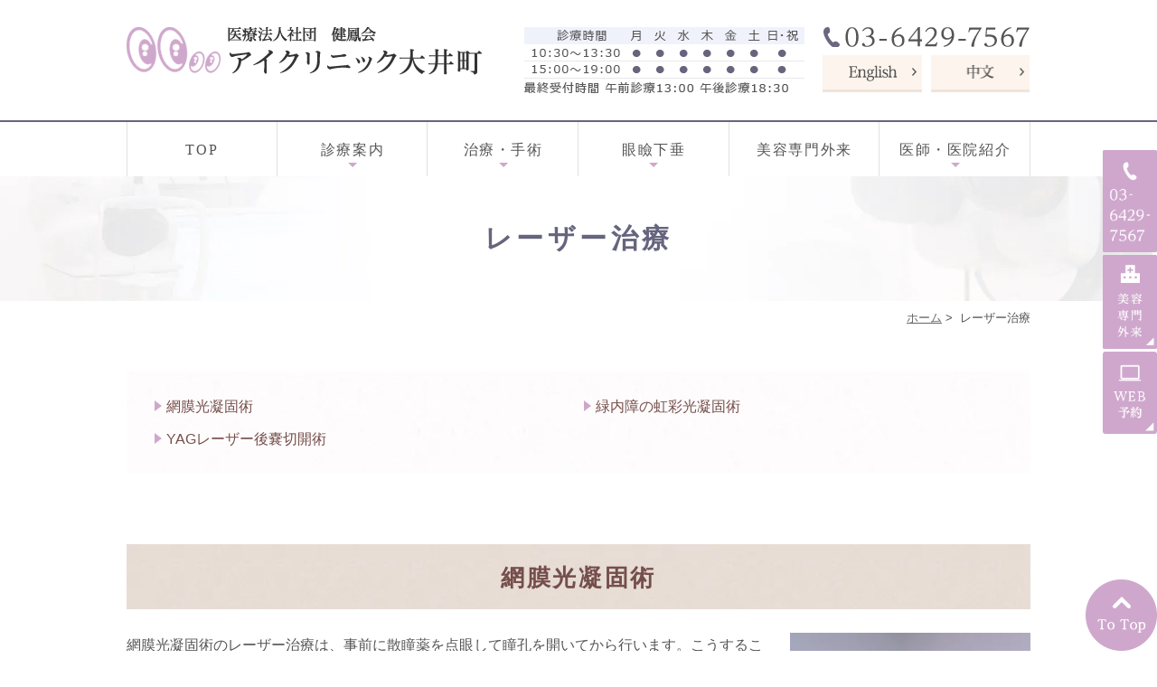

--- FILE ---
content_type: text/html; charset=UTF-8
request_url: https://www.eyeclinic-ooimachi.com/laser/
body_size: 62554
content:
<!DOCTYPE html>
<html lang="ja">
<head>
<meta name="viewport" content="width=device-width,minimum-scale=1.0,maximum-scale=2.0,user-scalable=yes,initial-scale=1.0" />
<meta http-equiv="Content-Type" content="text/html; charset=UTF-8" />
<title>レーザー治療｜品川区のアイクリニック大井町</title>
<!-- Google Tag Manager -->
<script>(function(w,d,s,l,i){w[l]=w[l]||[];w[l].push({'gtm.start':
new Date().getTime(),event:'gtm.js'});var f=d.getElementsByTagName(s)[0],
j=d.createElement(s),dl=l!='dataLayer'?'&l='+l:'';j.async=true;j.src=
'https://www.googletagmanager.com/gtm.js?id='+i+dl;f.parentNode.insertBefore(j,f);
})(window,document,'script','dataLayer','GTM-WJ22VFG');</script>
<!-- End Google Tag Manager -->
<!-- Google Tag Manager -->
<script>(function(w,d,s,l,i){w[l]=w[l]||[];w[l].push({'gtm.start':
new Date().getTime(),event:'gtm.js'});var f=d.getElementsByTagName(s)[0],
j=d.createElement(s),dl=l!='dataLayer'?'&l='+l:'';j.async=true;j.src=
'https://www.googletagmanager.com/gtm.js?id='+i+dl;f.parentNode.insertBefore(j,f);
})(window,document,'script','dataLayer','GTM-WRCRMDD');</script>
<!-- End Google Tag Manager -->



<!--[if lt IE 9]>
<script src="https://www.eyeclinic-ooimachi.com/wp-content/themes/originalstyle-1column/js/html5.js"></script>
<![endif]-->

<!-- All in One SEO Pack 2.5 by Michael Torbert of Semper Fi Web Designob_start_detected [-1,-1] -->
<meta name="description"  content="品川区のアイクリニック大井町では網膜光凝固術を始め、緑内障や後発白内障のレーザー治療を行っております。レーザー治療は入院の必要がなく外来にて治療が可能です。品川・大崎・大森からも多くご来院いただいております。" />

<meta name="keywords"  content="品川区,品川,大井町,大崎,大森,レーザー,後発白内障" />

<link rel="canonical" href="https://www.eyeclinic-ooimachi.com/laser/" />
			<script type="text/javascript" >
				window.ga=window.ga||function(){(ga.q=ga.q||[]).push(arguments)};ga.l=+new Date;
				ga('create', 'UA-116537815-2', 'auto');
				// Plugins
				
				ga('send', 'pageview');
			</script>
			<script async src="https://www.google-analytics.com/analytics.js"></script>
			<!-- /all in one seo pack -->
<link rel='dns-prefetch' href='//ajax.googleapis.com' />
<link rel='dns-prefetch' href='//s.w.org' />
<link rel="alternate" type="application/rss+xml" title="アイクリニック大井町 &raquo; フィード" href="https://www.eyeclinic-ooimachi.com/feed/" />
<link rel="alternate" type="application/rss+xml" title="アイクリニック大井町 &raquo; コメントフィード" href="https://www.eyeclinic-ooimachi.com/comments/feed/" />
<link rel='stylesheet' id='sbi_styles-css'  href='https://www.eyeclinic-ooimachi.com/wp-content/plugins/instagram-feed/css/sbi-styles.min.css?ver=6.9.0' type='text/css' media='all' />
<link rel='stylesheet' id='slick-style-css'  href='https://www.eyeclinic-ooimachi.com/wp-content/themes/originalstyle-1column/css/slick.css?ver=4.9.28' type='text/css' media='all' />
<link rel='stylesheet' id='simplelightbox-style-css'  href='https://www.eyeclinic-ooimachi.com/wp-content/themes/originalstyle-1column/css/simplelightbox.min.css?ver=4.9.28' type='text/css' media='all' />
<link rel='stylesheet' id='originalstylecommon-style-css'  href='https://www.eyeclinic-ooimachi.com/wp-content/themes/originalstyle-1column/common.css?ver=4.9.28' type='text/css' media='all' />
<link rel='stylesheet' id='originalstyle-style-css'  href='https://www.eyeclinic-ooimachi.com/wp-content/themes/originalstyle-1column/style.css?ver=4.9.28' type='text/css' media='all' />
<link rel='stylesheet' id='originalstyleindex-style-css'  href='https://www.eyeclinic-ooimachi.com/wp-content/themes/originalstyle-1column/index.css?ver=4.9.28' type='text/css' media='all' />
<link rel='https://api.w.org/' href='https://www.eyeclinic-ooimachi.com/wp-json/' />
<link rel="alternate" type="application/json+oembed" href="https://www.eyeclinic-ooimachi.com/wp-json/oembed/1.0/embed?url=https%3A%2F%2Fwww.eyeclinic-ooimachi.com%2Flaser%2F" />
<link rel="alternate" type="text/xml+oembed" href="https://www.eyeclinic-ooimachi.com/wp-json/oembed/1.0/embed?url=https%3A%2F%2Fwww.eyeclinic-ooimachi.com%2Flaser%2F&#038;format=xml" />

</head>

<body  class="under-page page page-laser">
<!-- Google Tag Manager (noscript) -->
<noscript><iframe src="https://www.googletagmanager.com/ns.html?id=GTM-WJ22VFG"
height="0" width="0" style="display:none;visibility:hidden"></iframe></noscript>
<!-- End Google Tag Manager (noscript) -->
<!-- Google Tag Manager (noscript) -->
<noscript><iframe src="https://www.googletagmanager.com/ns.html?id=GTM-WRCRMDD"
height="0" width="0" style="display:none;visibility:hidden"></iframe></noscript>
<!-- End Google Tag Manager (noscript) -->

<div id="header">
<div class="inner clearfix">
 
<div id="custom_html-2" class="widget_text headerinner"><div class="textwidget custom-html-widget"><h1><a href="https://www.eyeclinic-ooimachi.com/"><img src="https://www.eyeclinic-ooimachi.com/wp-content/webp-express/webp-images/themes/originalstyle-1column/img/logo.png.webp" alt="医療法人社団　健鳳会アイクリニック大井町"></a></h1>

<ul class="pc">
<li class="txt"><img alt="診療時間 10:30〜13:30 15:00〜19:00 最終受付時間 18:30" src="https://www.eyeclinic-ooimachi.com/wp-content/webp-express/webp-images/themes/originalstyle-1column/img/header_time.png.webp"></li>
<li class="tel"><img alt="Tel:03-6429-7567" src="https://www.eyeclinic-ooimachi.com/wp-content/webp-express/webp-images/themes/originalstyle-1column/img/header_tel.png.webp" class="teling">
<ul class="btn clearfix" style="">
<li class="access btn01"><a href="https://www.eyeclinic-ooimachi.com/english/"><img alt="English" src="https://www.eyeclinic-ooimachi.com/wp-content/webp-express/webp-images/themes/originalstyle-1column/img/header_btn01.png.webp"></a></li>
<li class="access btn02"><a href="https://www.eyeclinic-ooimachi.com/chinese/"><img alt="中文" src="https://www.eyeclinic-ooimachi.com/wp-content/webp-express/webp-images/themes/originalstyle-1column/img/header_btn02.png.webp"></a></li>
</ul></li>
</ul>
<ul class="sp">
<li><a href="https://www.eyeclinic-ooimachi.com/"><img src="https://www.eyeclinic-ooimachi.com/wp-content/webp-express/webp-images/themes/originalstyle-1column/img/sp_nav01.png.webp" alt="HOME"></a></li>
<li><a href="https://www.eyeclinic-ooimachi.com/clinic/#a04"><img src="https://www.eyeclinic-ooimachi.com/wp-content/webp-express/webp-images/themes/originalstyle-1column/img/sp_nav02.png.webp" alt="アクセス"></a></li>
<li><a href="tel:0364297567" onclick="ga('send', 'event', 'smartphone', 'phone-number-tap', 'main');"><img src="https://www.eyeclinic-ooimachi.com/wp-content/webp-express/webp-images/themes/originalstyle-1column/img/sp_nav03.png.webp" alt="Tel.03-6429-7567"></a></li>
<li id="toggle" class="sp"><a><img src="https://www.eyeclinic-ooimachi.com/wp-content/webp-express/webp-images/themes/originalstyle-1column/img/sp_nav05.png.webp" alt="MENU"></a></li>
</ul></div></div></div>
</div>

<div id="nav">
<div class="inner">
 
<div class="textwidget custom-html-widget"><div class="menu-header-nav-container">
<ul class="menu" id="menu-header-nav">
<li class="nav01"><a href="https://www.eyeclinic-ooimachi.com/">TOP</a></li>
<li class="has_children nav02"><a href="javascript:void(0)">診療案内</a>
<ul class="sub-menu submenu-sp">
<li><a href="https://www.eyeclinic-ooimachi.com/menu/">診療内容</a></li>
<li><a href="https://www.eyeclinic-ooimachi.com/keratoconus/">円錐角膜</a></li>
<li><a href="https://www.eyeclinic-ooimachi.com/orthokeratology/">オルソケラトロジー</a></li>
<li><a href="https://www.eyeclinic-ooimachi.com/dryeye/">ドライアイ</a></li>
<li><a href="https://www.eyeclinic-ooimachi.com/child/">小児眼科</a></li>
<li><a href="https://www.eyeclinic-ooimachi.com/cataract/">白内障</a></li>
<li><a href="https://www.eyeclinic-ooimachi.com/glaucoma/">緑内障</a></li>
<li><a href="https://www.eyeclinic-ooimachi.com/glasses/">コンタクトレンズ</a></li>
<li><a href="https://www.eyeclinic-ooimachi.com/ipl/blepharospasm/">眼瞼痙攣</a></li>
<li><a href="https://www.eyeclinic-ooimachi.com/glashvista/">睫毛美容液<br/>グラッシュビスタ</a></li>
</ul>
</li>
<li class="has_children nav03"><a href="javascript:void(0)">治療・手術</a>
<ul class="sub-menu submenu-sp">
	<li><a href="https://www.eyeclinic-ooimachi.com/cxl/">角膜クロスリンキング</a></li>
<li><a href="https://www.eyeclinic-ooimachi.com/cataract/#a04">日帰り白内障手術</a></li>
<li><a href="https://www.eyeclinic-ooimachi.com/laser/">レーザー治療</a></li>
<li><a href="https://www.eyeclinic-ooimachi.com/injection/">硝子体注射</a></li>
</ul>
</li>
<li class="has_children nav04"><a href="javascript:void(0)">眼瞼下垂</a>
<ul class="sub-menu submenu-sp">
<li><a href="https://www.eyeclinic-ooimachi.com/ptosis/">眼瞼下垂</a></li>
</ul>
</li>
<li class="nav05"><a href="https://www.eyeclinic-ooimachi.com/ipl">美容専門外来</a></li>
<li class="has_children nav06"><a href="javascript:void(0)">医師・医院紹介</a>
<ul class="sub-menu submenu-sp">
<li><a href="https://www.eyeclinic-ooimachi.com/doctor/">院長紹介</a></li>
<li><a href="https://www.eyeclinic-ooimachi.com/english/">English</a></li>
<li><a href="https://www.eyeclinic-ooimachi.com/chinese/">中文</a></li>
	<li><a href="https://www.eyeclinic-ooimachi.com/clinic/">医院紹介</a></li>
	<li><a href="https://www.eyeclinic-ooimachi.com/clinic/#a02">診療時間</a></li>
<li><a href="https://www.eyeclinic-ooimachi.com/clinic/#a03">アクセス</a></li>
<li><a href="https://www.eyeclinic-ooimachi.com/facility/">院内・設備紹介</a></li>
</ul>
</li>
</ul>
</div>
</div></div>
</div>
<div id="contents">
        <div class="page-title"><h2>レーザー治療</h2></div>
      <div class="bread_wrap">  	<ul class="bread">
	<li><a href="https://www.eyeclinic-ooimachi.com">ホーム</a>&nbsp;&gt;&nbsp;</li>
    <li>レーザー治療</li></ul>
  </div>
<div class="inner clearfix">
<div id="main" class="mainblock under">
            <!-- temp-page -->
<div class="block">
<ul class="ul_arrow float-list float-list2 page-list">
<li><a href="#a01">網膜光凝固術</a></li>
<li><a href="#a02">緑内障の虹彩光凝固術</a></li>
<li><a href="#a03">YAGレーザー後嚢切開術</a></li>
</ul>
</div>
<div class="block-inner clearfix">
<div id="a01" class="h3">
<h3>網膜光凝固術</h3>
</div>
<p><img src="https://www.eyeclinic-ooimachi.com/wp-content/webp-express/webp-images/uploads/0023.jpg.webp" alt="" class="alignright  wp-image-258" width="266" height="399" srcset="https://www.eyeclinic-ooimachi.com/wp-content/webp-express/webp-images/uploads/0023.jpg.webp 400w,  https://www.eyeclinic-ooimachi.com/wp-content/webp-express/webp-images/uploads/0023-220x330.jpg.webp 220w" sizes="(max-width: 266px) 100vw, 266px" />網膜光凝固術のレーザー治療は、事前に散瞳薬を点眼して瞳孔を開いてから行います。こうすることで安全にレーザーの照射を行うことができます。ただし、この点眼で近くが見えにくくなり、いつもよりまぶしさを強く感じる状態になります。そして、この効果は個人差がありますが4～5時間持続する場合が多く、ご自宅の際に運転は禁止となります。ご来院の際には公共交通機関かご家族が運転されるお車でいらしてください。<br />
また、網膜光凝固術のレーザー治療で網膜浮腫の合併症を起こさないようにするために、治療の間隔を1～2週間空けることが必要になります。</p>
</div>
<h4>網膜裂孔、網膜格子状変性など</h4>
<p>穴が開いて網膜が剥がれる網膜剥離を起こす前に、穴の周囲にレーザーを照射して焼き固めることで進行を防止します。この治療には痛みがともなう可能性がありますが、レーザー照射を行うのはほとんどが網膜周辺ですので、治療によって視力低下が起こることはありません。<br />
原則的に検査後にご予約いただいて改めて治療となりますが、初診時に緊急性が高いと判断された場合にはその日にこの治療を行うこともあります。</p>
<h4>糖尿病網膜症、網膜静脈閉塞症など</h4>
<p>網膜の血流が途絶えた部分にレーザー照射して凝固させ、新生血管の増殖を抑制し、「見る」ために重要な役割を果たしている黄斑への血流を保つ治療法です。これにより深刻な視力低下を予防できますが、視力回復はできません。<br />
網膜がむくむ「浮腫」がある場合には、浮腫周辺にレーザーを照射してむくみを改善させます。<br />
なお、この治療には、痛みがともなう場合があります。</p>
<div id="a02" class="h3">
<h3>緑内障の虹彩光凝固術</h3>
</div>
<p>隅角光凝固術のレーザー治療では、隅角にある繊維柱帯にレーザーを照射して房水の流れを改善し、眼圧を正常に戻します。痛みはなく、5分程度の治療時間で行うことが可能です。この治療は、点眼薬で眼圧が下がらないケース、視野障害が進行してしまうケースなどに用いられます。<br />
治療後、一時的な眼圧上昇が起こる可能性があるため、術後すぐのご帰宅はできません。院内でしばらく休んでいただいた上で眼圧を測定し、正常範囲であることを確認してから帰宅とになります。<br />
虹彩光凝固術のレーザー治療は、狭隅角や閉塞隅角緑内障で発作を起こす可能性がある場合に行います。虹彩は瞳の中心を囲んでいる茶色の部分です。この治療では、虹彩の周辺にレーザーを照射して小さな穴を開け、新たな房水の流れを作ります。これにより眼圧の急激な上昇を予防します。<br />
まず事前検査を行い、その後に瞳孔を縮める縮瞳薬を点眼します。レーザー治療を行ったら、術後検査と処置を行って終了です。事前検査から術後の処置までは約2時間程度です。術後は定期的な通院で経過を観察する必要があります。なお、術後、時間経過により虹彩に開けた穴がふさがることがありますが、再度この治療を受けることが可能です。</p>
<div id="a03" class="h3">
<h3>YAGレーザー後嚢切開術</h3>
</div>
<p>白内障の手術では、水晶体の後嚢を残してその上に人工の眼内レンズを挿入します。この手術後、残した後嚢に濁りが生じるものが後発白内障です。後発白内障で起きた後嚢の濁りはYAGレーザーの照射で除去が可能です。<br />
事前検査後に散瞳薬を点眼して瞳孔が広がったことを確認し、レーザーを照射するだけですから2～3分程度の治療です。この治療による痛みはなく、再発もほとんど起こりません。<br />
散瞳薬の効果が個人差はありますが4～5時間持続することが多く、近くが見えにくい状態や、いつもより光をまぶしく感じるなどが続きます。そのため、帰宅時にお車やバイク、自転車などの運転はできません。<br />
治療では、レーザーが後嚢のかけらを弾き飛ばすため、一時的に視界の濁りやモヤが生じることがありますが、時間経過とともにかけらが沈んでこうした症状は改善します。<br />
眼圧の一時的な上昇を起こす可能性がありますし、まれですが網膜剥離につながってしまうケースがゼロではないことから、その後の通院がとても重要です。医師から指示された通り、治療の1ヶ月後に受ける視力・眼圧・術眼の散瞳検査などを必ず受診してください。</p>
    </div>
<div id="aside">


 
<div id="custom_html-6" class="widget_text sideinner"><div class="textwidget custom-html-widget"><div class="inq">
<img src="https://www.eyeclinic-ooimachi.com/wp-content/webp-express/webp-images/themes/originalstyle-1column/img/side01.png.webp" alt="TEL:03-6429-7567">
<!--<a href="http://eyeclinic-ooima.sakura.ne.jp/eyeclinic-ooimachi.com/wp-content/uploads/2018/05/inquiry.pdf" target="_blank">
<img src="[template_url]/img/side02.png" alt="問診票"></a>-->
<a href="http://www.eyeclinic-ooimachi.com/ipl/" target="_blank">
<img src="https://www.eyeclinic-ooimachi.com/wp-content/webp-express/webp-images/themes/originalstyle-1column/img/side03.png.webp" alt="美容専門外来"></a>
<a href="https://my.3bees.com/facilities/1192" target="_blank">
<img src="https://www.eyeclinic-ooimachi.com/wp-content/webp-express/webp-images/themes/originalstyle-1column/img/side_web.png.webp" alt="WEB予約" class="sb_web_icon"></a>
</div></div></div>
</div></div>
 
<div id="custom_html-5" class="widget_text contentbottom"><div class="textwidget custom-html-widget"><div class="topinner">
<div class="ft_bnr">
<a href="https://doctorsfile.jp/h/184231/df/1/" target="_blank" rel="noopener"><img src="https://www.eyeclinic-ooimachi.com/wp-content/webp-express/webp-images/uploads/df-1.jpg.webp" alt="ドクターズファイル クリニック・ドクターについての情報はこちら"></a>
</div>
<div class="inst">
	<h2 class="top_h2">インスタグラム<span>instagram</span></h2>

<div id="sb_instagram"  class="sbi sbi_mob_col_2 sbi_tab_col_2 sbi_col_4 sbi_width_resp" style="padding-bottom: 10px;"	 data-feedid="*1"  data-res="auto" data-cols="4" data-colsmobile="2" data-colstablet="2" data-num="4" data-nummobile="6" data-item-padding="5"	 data-shortcode-atts="{&quot;feed&quot;:&quot;1&quot;}"  data-postid="88" data-locatornonce="55eeccafae" data-imageaspectratio="1:1" data-sbi-flags="favorLocal,gdpr">
	<div class="sb_instagram_header  sbi_medium"   >
	<a class="sbi_header_link" target="_blank"
	   rel="nofollow noopener" href="https://www.instagram.com/eyeclinicooimachi/" title="@eyeclinicooimachi">
		<div class="sbi_header_text">
			<div class="sbi_header_img"  data-avatar-url="https://scontent-nrt1-2.cdninstagram.com/v/t51.2885-19/172228302_123945149750921_8352675866731692507_n.jpg?stp=dst-jpg_s206x206_tt6&amp;_nc_cat=107&amp;ccb=7-5&amp;_nc_sid=bf7eb4&amp;efg=eyJ2ZW5jb2RlX3RhZyI6InByb2ZpbGVfcGljLnd3dy41MDkuQzMifQ%3D%3D&amp;_nc_ohc=jjTlErnxWHsQ7kNvwFy8hcn&amp;_nc_oc=AdnN9hSPbjiHcByRtKGEaYi1ytE5uZFkkcvynmFnOeYxg5jCxNLV5ttrNfvmEzIhNXM&amp;_nc_zt=24&amp;_nc_ht=scontent-nrt1-2.cdninstagram.com&amp;edm=AP4hL3IEAAAA&amp;_nc_tpa=Q5bMBQEoxnNc8C9HVVBNqwaWQMfd-8P0F5-AINc6jdy8cc3DTXtt_0Y2HhdL_Q8jJkHE6BwEdlgR18BYUQ&amp;oh=00_Afj9Re-fFYnp4BeRHmqPEJTke1dfz0bHjASMJsdRzRLBdQ&amp;oe=6931AB1E">
									<div class="sbi_header_img_hover"  ><svg class="sbi_new_logo fa-instagram fa-w-14" aria-hidden="true" data-fa-processed="" aria-label="Instagram" data-prefix="fab" data-icon="instagram" role="img" viewBox="0 0 448 512">
                    <path fill="currentColor" d="M224.1 141c-63.6 0-114.9 51.3-114.9 114.9s51.3 114.9 114.9 114.9S339 319.5 339 255.9 287.7 141 224.1 141zm0 189.6c-41.1 0-74.7-33.5-74.7-74.7s33.5-74.7 74.7-74.7 74.7 33.5 74.7 74.7-33.6 74.7-74.7 74.7zm146.4-194.3c0 14.9-12 26.8-26.8 26.8-14.9 0-26.8-12-26.8-26.8s12-26.8 26.8-26.8 26.8 12 26.8 26.8zm76.1 27.2c-1.7-35.9-9.9-67.7-36.2-93.9-26.2-26.2-58-34.4-93.9-36.2-37-2.1-147.9-2.1-184.9 0-35.8 1.7-67.6 9.9-93.9 36.1s-34.4 58-36.2 93.9c-2.1 37-2.1 147.9 0 184.9 1.7 35.9 9.9 67.7 36.2 93.9s58 34.4 93.9 36.2c37 2.1 147.9 2.1 184.9 0 35.9-1.7 67.7-9.9 93.9-36.2 26.2-26.2 34.4-58 36.2-93.9 2.1-37 2.1-147.8 0-184.8zM398.8 388c-7.8 19.6-22.9 34.7-42.6 42.6-29.5 11.7-99.5 9-132.1 9s-102.7 2.6-132.1-9c-19.6-7.8-34.7-22.9-42.6-42.6-11.7-29.5-9-99.5-9-132.1s-2.6-102.7 9-132.1c7.8-19.6 22.9-34.7 42.6-42.6 29.5-11.7 99.5-9 132.1-9s102.7-2.6 132.1 9c19.6 7.8 34.7 22.9 42.6 42.6 11.7 29.5 9 99.5 9 132.1s2.7 102.7-9 132.1z"></path>
                </svg></div>
					<img  src="https://www.eyeclinic-ooimachi.com/wp-content/webp-express/webp-images/uploads/sb-instagram-feed-images/eyeclinicooimachi.jpg.webp" alt="" width="50" height="50">
				
							</div>

			<div class="sbi_feedtheme_header_text">
				<h3>eyeclinicooimachi</h3>
									<p class="sbi_bio">院長：愛新覚羅 維｜眼科専門医・医学博士<br>
すべての患者様に愛されるクリニックを目指して、温かみや優しさをモットーに最適な治療を提供致します。</p>
							</div>
		</div>
	</a>
</div>

	<div id="sbi_images"  style="gap: 10px;">
		<div class="sbi_item sbi_type_image sbi_new sbi_transition"
	id="sbi_18010728098640810" data-date="1763608138">
	<div class="sbi_photo_wrap">
		<a class="sbi_photo" href="https://www.instagram.com/p/DRQzz4yif_j/" target="_blank" rel="noopener nofollow"
			data-full-res="https://scontent-nrt1-1.cdninstagram.com/v/t51.82787-15/581324251_18418854790113469_2542892648312311699_n.jpg?stp=dst-jpg_e35_tt6&#038;_nc_cat=109&#038;ccb=7-5&#038;_nc_sid=18de74&#038;efg=eyJlZmdfdGFnIjoiRkVFRC5iZXN0X2ltYWdlX3VybGdlbi5DMyJ9&#038;_nc_ohc=1Y2U0NFrKDIQ7kNvwGqox2B&#038;_nc_oc=AdkE8eX1fgLY4ErkeKSnnbnF7QfByuAnbmwpD2W-FnveEdVl5gvE9gbMeUA9i_pNFxA&#038;_nc_zt=23&#038;_nc_ht=scontent-nrt1-1.cdninstagram.com&#038;edm=ANo9K5cEAAAA&#038;_nc_gid=g7nPINnzIaXRLr50-_Z9_w&#038;oh=00_AfgGsUxCp-XC5wRk0m0_oW8QtMvWUf1p6oaYFV1Da5u-yg&#038;oe=69319978"
			data-img-src-set="{&quot;d&quot;:&quot;https:\/\/scontent-nrt1-1.cdninstagram.com\/v\/t51.82787-15\/581324251_18418854790113469_2542892648312311699_n.jpg?stp=dst-jpg_e35_tt6&amp;_nc_cat=109&amp;ccb=7-5&amp;_nc_sid=18de74&amp;efg=eyJlZmdfdGFnIjoiRkVFRC5iZXN0X2ltYWdlX3VybGdlbi5DMyJ9&amp;_nc_ohc=1Y2U0NFrKDIQ7kNvwGqox2B&amp;_nc_oc=AdkE8eX1fgLY4ErkeKSnnbnF7QfByuAnbmwpD2W-FnveEdVl5gvE9gbMeUA9i_pNFxA&amp;_nc_zt=23&amp;_nc_ht=scontent-nrt1-1.cdninstagram.com&amp;edm=ANo9K5cEAAAA&amp;_nc_gid=g7nPINnzIaXRLr50-_Z9_w&amp;oh=00_AfgGsUxCp-XC5wRk0m0_oW8QtMvWUf1p6oaYFV1Da5u-yg&amp;oe=69319978&quot;,&quot;150&quot;:&quot;https:\/\/scontent-nrt1-1.cdninstagram.com\/v\/t51.82787-15\/581324251_18418854790113469_2542892648312311699_n.jpg?stp=dst-jpg_e35_tt6&amp;_nc_cat=109&amp;ccb=7-5&amp;_nc_sid=18de74&amp;efg=eyJlZmdfdGFnIjoiRkVFRC5iZXN0X2ltYWdlX3VybGdlbi5DMyJ9&amp;_nc_ohc=1Y2U0NFrKDIQ7kNvwGqox2B&amp;_nc_oc=AdkE8eX1fgLY4ErkeKSnnbnF7QfByuAnbmwpD2W-FnveEdVl5gvE9gbMeUA9i_pNFxA&amp;_nc_zt=23&amp;_nc_ht=scontent-nrt1-1.cdninstagram.com&amp;edm=ANo9K5cEAAAA&amp;_nc_gid=g7nPINnzIaXRLr50-_Z9_w&amp;oh=00_AfgGsUxCp-XC5wRk0m0_oW8QtMvWUf1p6oaYFV1Da5u-yg&amp;oe=69319978&quot;,&quot;320&quot;:&quot;https:\/\/scontent-nrt1-1.cdninstagram.com\/v\/t51.82787-15\/581324251_18418854790113469_2542892648312311699_n.jpg?stp=dst-jpg_e35_tt6&amp;_nc_cat=109&amp;ccb=7-5&amp;_nc_sid=18de74&amp;efg=eyJlZmdfdGFnIjoiRkVFRC5iZXN0X2ltYWdlX3VybGdlbi5DMyJ9&amp;_nc_ohc=1Y2U0NFrKDIQ7kNvwGqox2B&amp;_nc_oc=AdkE8eX1fgLY4ErkeKSnnbnF7QfByuAnbmwpD2W-FnveEdVl5gvE9gbMeUA9i_pNFxA&amp;_nc_zt=23&amp;_nc_ht=scontent-nrt1-1.cdninstagram.com&amp;edm=ANo9K5cEAAAA&amp;_nc_gid=g7nPINnzIaXRLr50-_Z9_w&amp;oh=00_AfgGsUxCp-XC5wRk0m0_oW8QtMvWUf1p6oaYFV1Da5u-yg&amp;oe=69319978&quot;,&quot;640&quot;:&quot;https:\/\/scontent-nrt1-1.cdninstagram.com\/v\/t51.82787-15\/581324251_18418854790113469_2542892648312311699_n.jpg?stp=dst-jpg_e35_tt6&amp;_nc_cat=109&amp;ccb=7-5&amp;_nc_sid=18de74&amp;efg=eyJlZmdfdGFnIjoiRkVFRC5iZXN0X2ltYWdlX3VybGdlbi5DMyJ9&amp;_nc_ohc=1Y2U0NFrKDIQ7kNvwGqox2B&amp;_nc_oc=AdkE8eX1fgLY4ErkeKSnnbnF7QfByuAnbmwpD2W-FnveEdVl5gvE9gbMeUA9i_pNFxA&amp;_nc_zt=23&amp;_nc_ht=scontent-nrt1-1.cdninstagram.com&amp;edm=ANo9K5cEAAAA&amp;_nc_gid=g7nPINnzIaXRLr50-_Z9_w&amp;oh=00_AfgGsUxCp-XC5wRk0m0_oW8QtMvWUf1p6oaYFV1Da5u-yg&amp;oe=69319978&quot;}">
			<span class="sbi-screenreader"></span>
									<img src="https://www.eyeclinic-ooimachi.com/wp-content/plugins/instagram-feed/img/placeholder.png" alt="大人気の#WiQo シリーズ、年末キャンペーンで2セット18000円になります！お見逃しなく✨" aria-hidden="true">
		</a>
	</div>
</div><div class="sbi_item sbi_type_image sbi_new sbi_transition"
	id="sbi_18073491488351280" data-date="1763211785">
	<div class="sbi_photo_wrap">
		<a class="sbi_photo" href="https://www.instagram.com/p/DRE_02oCdJS/" target="_blank" rel="noopener nofollow"
			data-full-res="https://scontent-nrt1-1.cdninstagram.com/v/t51.82787-15/584376707_18418326790113469_2337425461343147642_n.jpg?stp=dst-jpg_e35_tt6&#038;_nc_cat=106&#038;ccb=7-5&#038;_nc_sid=18de74&#038;efg=eyJlZmdfdGFnIjoiRkVFRC5iZXN0X2ltYWdlX3VybGdlbi5DMyJ9&#038;_nc_ohc=91l23heTI0AQ7kNvwFDdNgn&#038;_nc_oc=AdneLHoVbuInkDum-MtMBNQqCdEsPvqMymp7SYpASPPCLRdLOwa_zTsU6Bl1ki2KrCE&#038;_nc_zt=23&#038;_nc_ht=scontent-nrt1-1.cdninstagram.com&#038;edm=ANo9K5cEAAAA&#038;_nc_gid=g7nPINnzIaXRLr50-_Z9_w&#038;oh=00_Afj1zazAEndAo8e1BJ-sP6LDreP9MRN9HogHQdnK4ji_wA&#038;oe=6931818D"
			data-img-src-set="{&quot;d&quot;:&quot;https:\/\/scontent-nrt1-1.cdninstagram.com\/v\/t51.82787-15\/584376707_18418326790113469_2337425461343147642_n.jpg?stp=dst-jpg_e35_tt6&amp;_nc_cat=106&amp;ccb=7-5&amp;_nc_sid=18de74&amp;efg=eyJlZmdfdGFnIjoiRkVFRC5iZXN0X2ltYWdlX3VybGdlbi5DMyJ9&amp;_nc_ohc=91l23heTI0AQ7kNvwFDdNgn&amp;_nc_oc=AdneLHoVbuInkDum-MtMBNQqCdEsPvqMymp7SYpASPPCLRdLOwa_zTsU6Bl1ki2KrCE&amp;_nc_zt=23&amp;_nc_ht=scontent-nrt1-1.cdninstagram.com&amp;edm=ANo9K5cEAAAA&amp;_nc_gid=g7nPINnzIaXRLr50-_Z9_w&amp;oh=00_Afj1zazAEndAo8e1BJ-sP6LDreP9MRN9HogHQdnK4ji_wA&amp;oe=6931818D&quot;,&quot;150&quot;:&quot;https:\/\/scontent-nrt1-1.cdninstagram.com\/v\/t51.82787-15\/584376707_18418326790113469_2337425461343147642_n.jpg?stp=dst-jpg_e35_tt6&amp;_nc_cat=106&amp;ccb=7-5&amp;_nc_sid=18de74&amp;efg=eyJlZmdfdGFnIjoiRkVFRC5iZXN0X2ltYWdlX3VybGdlbi5DMyJ9&amp;_nc_ohc=91l23heTI0AQ7kNvwFDdNgn&amp;_nc_oc=AdneLHoVbuInkDum-MtMBNQqCdEsPvqMymp7SYpASPPCLRdLOwa_zTsU6Bl1ki2KrCE&amp;_nc_zt=23&amp;_nc_ht=scontent-nrt1-1.cdninstagram.com&amp;edm=ANo9K5cEAAAA&amp;_nc_gid=g7nPINnzIaXRLr50-_Z9_w&amp;oh=00_Afj1zazAEndAo8e1BJ-sP6LDreP9MRN9HogHQdnK4ji_wA&amp;oe=6931818D&quot;,&quot;320&quot;:&quot;https:\/\/scontent-nrt1-1.cdninstagram.com\/v\/t51.82787-15\/584376707_18418326790113469_2337425461343147642_n.jpg?stp=dst-jpg_e35_tt6&amp;_nc_cat=106&amp;ccb=7-5&amp;_nc_sid=18de74&amp;efg=eyJlZmdfdGFnIjoiRkVFRC5iZXN0X2ltYWdlX3VybGdlbi5DMyJ9&amp;_nc_ohc=91l23heTI0AQ7kNvwFDdNgn&amp;_nc_oc=AdneLHoVbuInkDum-MtMBNQqCdEsPvqMymp7SYpASPPCLRdLOwa_zTsU6Bl1ki2KrCE&amp;_nc_zt=23&amp;_nc_ht=scontent-nrt1-1.cdninstagram.com&amp;edm=ANo9K5cEAAAA&amp;_nc_gid=g7nPINnzIaXRLr50-_Z9_w&amp;oh=00_Afj1zazAEndAo8e1BJ-sP6LDreP9MRN9HogHQdnK4ji_wA&amp;oe=6931818D&quot;,&quot;640&quot;:&quot;https:\/\/scontent-nrt1-1.cdninstagram.com\/v\/t51.82787-15\/584376707_18418326790113469_2337425461343147642_n.jpg?stp=dst-jpg_e35_tt6&amp;_nc_cat=106&amp;ccb=7-5&amp;_nc_sid=18de74&amp;efg=eyJlZmdfdGFnIjoiRkVFRC5iZXN0X2ltYWdlX3VybGdlbi5DMyJ9&amp;_nc_ohc=91l23heTI0AQ7kNvwFDdNgn&amp;_nc_oc=AdneLHoVbuInkDum-MtMBNQqCdEsPvqMymp7SYpASPPCLRdLOwa_zTsU6Bl1ki2KrCE&amp;_nc_zt=23&amp;_nc_ht=scontent-nrt1-1.cdninstagram.com&amp;edm=ANo9K5cEAAAA&amp;_nc_gid=g7nPINnzIaXRLr50-_Z9_w&amp;oh=00_Afj1zazAEndAo8e1BJ-sP6LDreP9MRN9HogHQdnK4ji_wA&amp;oe=6931818D&quot;}">
			<span class="sbi-screenreader">12月の院長診察日のスケジュールをお</span>
									<img src="https://www.eyeclinic-ooimachi.com/wp-content/plugins/instagram-feed/img/placeholder.png" alt="12月の院長診察日のスケジュールをお知らせいたします英語、中国語対応をご希望の方、眼瞼下垂手術、円錐角膜の角膜クロスリンキング手術、白内障手術、眼瞼痙攣/顔面痙攣に対する治療、ドライアイに対する涙点プラグやIPL治療、各種美容皮膚科施術・美容外科手術のご相談の方は、事前に院長診察日をご確認の上、ご来院ください※日程が急遽変更する可能性があります。院長のみの診察をご希望の場合、念のため事前にお電話にてお問い合わせください火曜日午前、木曜日終日は2診制のため、比較的待ち時間も短くご案内できることが多いですので、可能な方はそちらの時間帯をご利用いただければ幸いですどうぞ宜しくお願いいたします#アイクリニック大井町 #東京  #大井町 #品川 #眼科　#美容外科　#美容皮膚科 #美容外来 #眼科専門医　#医学博士 #女医 #眼瞼下垂 #円錐角膜 #白内障 #緑内障 #黄斑変性 #クマ #クマ治療 #ハムラ法 #眼瞼下垂 #脱脂 #眉下リフト #顕微鏡手術" aria-hidden="true">
		</a>
	</div>
</div><div class="sbi_item sbi_type_image sbi_new sbi_transition"
	id="sbi_18107665897574419" data-date="1758954294">
	<div class="sbi_photo_wrap">
		<a class="sbi_photo" href="https://www.instagram.com/p/DPGHTprCT9M/" target="_blank" rel="noopener nofollow"
			data-full-res="https://scontent-nrt6-1.cdninstagram.com/v/t51.82787-15/554771180_18408798712113469_3419727670490864465_n.jpg?stp=dst-jpg_e35_tt6&#038;_nc_cat=100&#038;ccb=7-5&#038;_nc_sid=18de74&#038;efg=eyJlZmdfdGFnIjoiRkVFRC5iZXN0X2ltYWdlX3VybGdlbi5DMyJ9&#038;_nc_ohc=--cPE-muhGsQ7kNvwHrVTvd&#038;_nc_oc=Adly2d0AwESySBXwDcCWFLiYvdnfDLcdbfvLgoEu8DTuoPpp3vauR7E4xztr5T-CBPM&#038;_nc_zt=23&#038;_nc_ht=scontent-nrt6-1.cdninstagram.com&#038;edm=ANo9K5cEAAAA&#038;_nc_gid=g7nPINnzIaXRLr50-_Z9_w&#038;oh=00_AfhP6IZrKQUB0kRrToawRRu-hRVtG1MAzDQifjuTeSsnIg&#038;oe=69319084"
			data-img-src-set="{&quot;d&quot;:&quot;https:\/\/scontent-nrt6-1.cdninstagram.com\/v\/t51.82787-15\/554771180_18408798712113469_3419727670490864465_n.jpg?stp=dst-jpg_e35_tt6&amp;_nc_cat=100&amp;ccb=7-5&amp;_nc_sid=18de74&amp;efg=eyJlZmdfdGFnIjoiRkVFRC5iZXN0X2ltYWdlX3VybGdlbi5DMyJ9&amp;_nc_ohc=--cPE-muhGsQ7kNvwHrVTvd&amp;_nc_oc=Adly2d0AwESySBXwDcCWFLiYvdnfDLcdbfvLgoEu8DTuoPpp3vauR7E4xztr5T-CBPM&amp;_nc_zt=23&amp;_nc_ht=scontent-nrt6-1.cdninstagram.com&amp;edm=ANo9K5cEAAAA&amp;_nc_gid=g7nPINnzIaXRLr50-_Z9_w&amp;oh=00_AfhP6IZrKQUB0kRrToawRRu-hRVtG1MAzDQifjuTeSsnIg&amp;oe=69319084&quot;,&quot;150&quot;:&quot;https:\/\/scontent-nrt6-1.cdninstagram.com\/v\/t51.82787-15\/554771180_18408798712113469_3419727670490864465_n.jpg?stp=dst-jpg_e35_tt6&amp;_nc_cat=100&amp;ccb=7-5&amp;_nc_sid=18de74&amp;efg=eyJlZmdfdGFnIjoiRkVFRC5iZXN0X2ltYWdlX3VybGdlbi5DMyJ9&amp;_nc_ohc=--cPE-muhGsQ7kNvwHrVTvd&amp;_nc_oc=Adly2d0AwESySBXwDcCWFLiYvdnfDLcdbfvLgoEu8DTuoPpp3vauR7E4xztr5T-CBPM&amp;_nc_zt=23&amp;_nc_ht=scontent-nrt6-1.cdninstagram.com&amp;edm=ANo9K5cEAAAA&amp;_nc_gid=g7nPINnzIaXRLr50-_Z9_w&amp;oh=00_AfhP6IZrKQUB0kRrToawRRu-hRVtG1MAzDQifjuTeSsnIg&amp;oe=69319084&quot;,&quot;320&quot;:&quot;https:\/\/scontent-nrt6-1.cdninstagram.com\/v\/t51.82787-15\/554771180_18408798712113469_3419727670490864465_n.jpg?stp=dst-jpg_e35_tt6&amp;_nc_cat=100&amp;ccb=7-5&amp;_nc_sid=18de74&amp;efg=eyJlZmdfdGFnIjoiRkVFRC5iZXN0X2ltYWdlX3VybGdlbi5DMyJ9&amp;_nc_ohc=--cPE-muhGsQ7kNvwHrVTvd&amp;_nc_oc=Adly2d0AwESySBXwDcCWFLiYvdnfDLcdbfvLgoEu8DTuoPpp3vauR7E4xztr5T-CBPM&amp;_nc_zt=23&amp;_nc_ht=scontent-nrt6-1.cdninstagram.com&amp;edm=ANo9K5cEAAAA&amp;_nc_gid=g7nPINnzIaXRLr50-_Z9_w&amp;oh=00_AfhP6IZrKQUB0kRrToawRRu-hRVtG1MAzDQifjuTeSsnIg&amp;oe=69319084&quot;,&quot;640&quot;:&quot;https:\/\/scontent-nrt6-1.cdninstagram.com\/v\/t51.82787-15\/554771180_18408798712113469_3419727670490864465_n.jpg?stp=dst-jpg_e35_tt6&amp;_nc_cat=100&amp;ccb=7-5&amp;_nc_sid=18de74&amp;efg=eyJlZmdfdGFnIjoiRkVFRC5iZXN0X2ltYWdlX3VybGdlbi5DMyJ9&amp;_nc_ohc=--cPE-muhGsQ7kNvwHrVTvd&amp;_nc_oc=Adly2d0AwESySBXwDcCWFLiYvdnfDLcdbfvLgoEu8DTuoPpp3vauR7E4xztr5T-CBPM&amp;_nc_zt=23&amp;_nc_ht=scontent-nrt6-1.cdninstagram.com&amp;edm=ANo9K5cEAAAA&amp;_nc_gid=g7nPINnzIaXRLr50-_Z9_w&amp;oh=00_AfhP6IZrKQUB0kRrToawRRu-hRVtG1MAzDQifjuTeSsnIg&amp;oe=69319084&quot;}">
			<span class="sbi-screenreader">11月の院長診察日のスケジュールをお</span>
									<img src="https://www.eyeclinic-ooimachi.com/wp-content/plugins/instagram-feed/img/placeholder.png" alt="11月の院長診察日のスケジュールをお知らせいたします英語、中国語対応をご希望の方、眼瞼下垂手術、円錐角膜の角膜クロスリンキング手術、白内障手術、眼瞼痙攣/顔面痙攣に対する治療、ドライアイに対する涙点プラグやIPL治療、各種美容皮膚科施術・美容外科手術のご相談の方は、事前に院長診察日をご確認の上、ご来院ください※日程が急遽変更する可能性があります。院長のみの診察をご希望の場合、念のため事前にお電話にてお問い合わせください火曜日午前、木曜日終日は2診制のため、比較的待ち時間も短くご案内できることが多いですので、可能な方はそちらの時間帯をご利用いただければ幸いですどうぞ宜しくお願いいたします#アイクリニック大井町 #東京  #大井町 #品川 #眼科　#美容外科　#美容皮膚科 #美容外来 #眼科専門医　#医学博士 #女医 #眼瞼下垂 #円錐角膜 #白内障 #緑内障 #黄斑変性 #クマ #クマ治療 #ハムラ法 #眼瞼下垂 #脱脂 #眉下リフト #顕微鏡手術" aria-hidden="true">
		</a>
	</div>
</div><div class="sbi_item sbi_type_carousel sbi_new sbi_transition"
	id="sbi_18061815128262241" data-date="1752745463">
	<div class="sbi_photo_wrap">
		<a class="sbi_photo" href="https://www.instagram.com/p/DMNE5qtzkPm/" target="_blank" rel="noopener nofollow"
			data-full-res="https://scontent-nrt1-2.cdninstagram.com/v/t51.82787-15/520458615_18399291754113469_6696635171742033423_n.jpg?stp=dst-jpg_e35_tt6&#038;_nc_cat=105&#038;ccb=7-5&#038;_nc_sid=18de74&#038;efg=eyJlZmdfdGFnIjoiQ0FST1VTRUxfSVRFTS5iZXN0X2ltYWdlX3VybGdlbi5DMyJ9&#038;_nc_ohc=xHbM691kz8oQ7kNvwHq0Vj_&#038;_nc_oc=AdlUlJRfzBkKp1yZbxWnBEBMjsMTbGzq3Wy5dukd2MVIJYS-ACOveETYgn9OqhHqlN8&#038;_nc_zt=23&#038;_nc_ht=scontent-nrt1-2.cdninstagram.com&#038;edm=ANo9K5cEAAAA&#038;_nc_gid=g7nPINnzIaXRLr50-_Z9_w&#038;oh=00_AfjOo2n6PdIOmgGgLlysxfDDLVyzRdu5XHKE5GsIU-0QKw&#038;oe=693180D3"
			data-img-src-set="{&quot;d&quot;:&quot;https:\/\/scontent-nrt1-2.cdninstagram.com\/v\/t51.82787-15\/520458615_18399291754113469_6696635171742033423_n.jpg?stp=dst-jpg_e35_tt6&amp;_nc_cat=105&amp;ccb=7-5&amp;_nc_sid=18de74&amp;efg=eyJlZmdfdGFnIjoiQ0FST1VTRUxfSVRFTS5iZXN0X2ltYWdlX3VybGdlbi5DMyJ9&amp;_nc_ohc=xHbM691kz8oQ7kNvwHq0Vj_&amp;_nc_oc=AdlUlJRfzBkKp1yZbxWnBEBMjsMTbGzq3Wy5dukd2MVIJYS-ACOveETYgn9OqhHqlN8&amp;_nc_zt=23&amp;_nc_ht=scontent-nrt1-2.cdninstagram.com&amp;edm=ANo9K5cEAAAA&amp;_nc_gid=g7nPINnzIaXRLr50-_Z9_w&amp;oh=00_AfjOo2n6PdIOmgGgLlysxfDDLVyzRdu5XHKE5GsIU-0QKw&amp;oe=693180D3&quot;,&quot;150&quot;:&quot;https:\/\/scontent-nrt1-2.cdninstagram.com\/v\/t51.82787-15\/520458615_18399291754113469_6696635171742033423_n.jpg?stp=dst-jpg_e35_tt6&amp;_nc_cat=105&amp;ccb=7-5&amp;_nc_sid=18de74&amp;efg=eyJlZmdfdGFnIjoiQ0FST1VTRUxfSVRFTS5iZXN0X2ltYWdlX3VybGdlbi5DMyJ9&amp;_nc_ohc=xHbM691kz8oQ7kNvwHq0Vj_&amp;_nc_oc=AdlUlJRfzBkKp1yZbxWnBEBMjsMTbGzq3Wy5dukd2MVIJYS-ACOveETYgn9OqhHqlN8&amp;_nc_zt=23&amp;_nc_ht=scontent-nrt1-2.cdninstagram.com&amp;edm=ANo9K5cEAAAA&amp;_nc_gid=g7nPINnzIaXRLr50-_Z9_w&amp;oh=00_AfjOo2n6PdIOmgGgLlysxfDDLVyzRdu5XHKE5GsIU-0QKw&amp;oe=693180D3&quot;,&quot;320&quot;:&quot;https:\/\/scontent-nrt1-2.cdninstagram.com\/v\/t51.82787-15\/520458615_18399291754113469_6696635171742033423_n.jpg?stp=dst-jpg_e35_tt6&amp;_nc_cat=105&amp;ccb=7-5&amp;_nc_sid=18de74&amp;efg=eyJlZmdfdGFnIjoiQ0FST1VTRUxfSVRFTS5iZXN0X2ltYWdlX3VybGdlbi5DMyJ9&amp;_nc_ohc=xHbM691kz8oQ7kNvwHq0Vj_&amp;_nc_oc=AdlUlJRfzBkKp1yZbxWnBEBMjsMTbGzq3Wy5dukd2MVIJYS-ACOveETYgn9OqhHqlN8&amp;_nc_zt=23&amp;_nc_ht=scontent-nrt1-2.cdninstagram.com&amp;edm=ANo9K5cEAAAA&amp;_nc_gid=g7nPINnzIaXRLr50-_Z9_w&amp;oh=00_AfjOo2n6PdIOmgGgLlysxfDDLVyzRdu5XHKE5GsIU-0QKw&amp;oe=693180D3&quot;,&quot;640&quot;:&quot;https:\/\/scontent-nrt1-2.cdninstagram.com\/v\/t51.82787-15\/520458615_18399291754113469_6696635171742033423_n.jpg?stp=dst-jpg_e35_tt6&amp;_nc_cat=105&amp;ccb=7-5&amp;_nc_sid=18de74&amp;efg=eyJlZmdfdGFnIjoiQ0FST1VTRUxfSVRFTS5iZXN0X2ltYWdlX3VybGdlbi5DMyJ9&amp;_nc_ohc=xHbM691kz8oQ7kNvwHq0Vj_&amp;_nc_oc=AdlUlJRfzBkKp1yZbxWnBEBMjsMTbGzq3Wy5dukd2MVIJYS-ACOveETYgn9OqhHqlN8&amp;_nc_zt=23&amp;_nc_ht=scontent-nrt1-2.cdninstagram.com&amp;edm=ANo9K5cEAAAA&amp;_nc_gid=g7nPINnzIaXRLr50-_Z9_w&amp;oh=00_AfjOo2n6PdIOmgGgLlysxfDDLVyzRdu5XHKE5GsIU-0QKw&amp;oe=693180D3&quot;}">
			<span class="sbi-screenreader"></span>
			<svg class="svg-inline--fa fa-clone fa-w-16 sbi_lightbox_carousel_icon" aria-hidden="true" aria-label="Clone" data-fa-proƒcessed="" data-prefix="far" data-icon="clone" role="img" xmlns="http://www.w3.org/2000/svg" viewBox="0 0 512 512">
                    <path fill="currentColor" d="M464 0H144c-26.51 0-48 21.49-48 48v48H48c-26.51 0-48 21.49-48 48v320c0 26.51 21.49 48 48 48h320c26.51 0 48-21.49 48-48v-48h48c26.51 0 48-21.49 48-48V48c0-26.51-21.49-48-48-48zM362 464H54a6 6 0 0 1-6-6V150a6 6 0 0 1 6-6h42v224c0 26.51 21.49 48 48 48h224v42a6 6 0 0 1-6 6zm96-96H150a6 6 0 0 1-6-6V54a6 6 0 0 1 6-6h308a6 6 0 0 1 6 6v308a6 6 0 0 1-6 6z"></path>
                </svg>						<img src="https://www.eyeclinic-ooimachi.com/wp-content/plugins/instagram-feed/img/placeholder.png" alt="✨【最新RF治療器「Density」導入】✨目元、フェイスライン、肌質改善に新たな選択肢。深部加熱でコラーゲン再生を促進し、引き締まった若々しい印象へ。💠 痛みほぼなし💠 ダウンタイムなし💠 即日メイクOK💠 初回割引あり美容皮膚科の進化を、あなたの肌で。ぜひ一度ご体験ください。📞ご予約・ご相談はお電話にて✨【Now Introducing “Density” RF Device】✨A new option for firming eyes, jawline, and improving skin texture.Deep heat stimulation promotes collagen regeneration,bringing you a lifted and youthful look.💠 Minimal pain💠 Zero downtime💠 Makeup OK right after💠 First-time trial availableStep into the future of aesthetic dermatology.We welcome you to experience it!📞 Call us for appointments!#RF治療 #たるみ改善 #Density #高周波 #眼科 #美容外科 #美容皮膚科 #眼瞼下垂 #クマ #クマ治療 #ハムラ法 #表ハムラ #裏ハムラ #脱脂 #眉下リフト #顕微鏡手術 #アトレ大井町#駅ビル#品川#東京#愛新覚羅維 #愛新覚羅院長 #眼科専門医#医学博士 #東京大学 #女医 #美容好きな人と繋がりたい" aria-hidden="true">
		</a>
	</div>
</div><div class="sbi_item sbi_type_carousel sbi_new sbi_transition"
	id="sbi_18046273411800616" data-date="1726637219">
	<div class="sbi_photo_wrap">
		<a class="sbi_photo" href="https://www.instagram.com/p/DAC_YKZT4uR/" target="_blank" rel="noopener nofollow"
			data-full-res="https://scontent-nrt1-2.cdninstagram.com/v/t39.30808-6/470129528_18369071362113469_6556368355277004972_n.jpg?stp=dst-jpg_e35_tt6&#038;_nc_cat=110&#038;ccb=7-5&#038;_nc_sid=18de74&#038;efg=eyJlZmdfdGFnIjoiQ0FST1VTRUxfSVRFTS5iZXN0X2ltYWdlX3VybGdlbi5DMyJ9&#038;_nc_ohc=mmlLwkFVR7cQ7kNvwFRoGzX&#038;_nc_oc=AdkJvFgy9bQn4B6uU2cNJtXqntru0Mrloglud8Lm7yVQ9lV7bhdVMa15dEYyC46bgOA&#038;_nc_zt=23&#038;_nc_ht=scontent-nrt1-2.cdninstagram.com&#038;edm=ANo9K5cEAAAA&#038;_nc_gid=g7nPINnzIaXRLr50-_Z9_w&#038;oh=00_Afj8737Mmi2Os4_QVBqwPL4QqQvIuVFDkgGGRNi_qqqTGA&#038;oe=69317E9C"
			data-img-src-set="{&quot;d&quot;:&quot;https:\/\/scontent-nrt1-2.cdninstagram.com\/v\/t39.30808-6\/470129528_18369071362113469_6556368355277004972_n.jpg?stp=dst-jpg_e35_tt6&amp;_nc_cat=110&amp;ccb=7-5&amp;_nc_sid=18de74&amp;efg=eyJlZmdfdGFnIjoiQ0FST1VTRUxfSVRFTS5iZXN0X2ltYWdlX3VybGdlbi5DMyJ9&amp;_nc_ohc=mmlLwkFVR7cQ7kNvwFRoGzX&amp;_nc_oc=AdkJvFgy9bQn4B6uU2cNJtXqntru0Mrloglud8Lm7yVQ9lV7bhdVMa15dEYyC46bgOA&amp;_nc_zt=23&amp;_nc_ht=scontent-nrt1-2.cdninstagram.com&amp;edm=ANo9K5cEAAAA&amp;_nc_gid=g7nPINnzIaXRLr50-_Z9_w&amp;oh=00_Afj8737Mmi2Os4_QVBqwPL4QqQvIuVFDkgGGRNi_qqqTGA&amp;oe=69317E9C&quot;,&quot;150&quot;:&quot;https:\/\/scontent-nrt1-2.cdninstagram.com\/v\/t39.30808-6\/470129528_18369071362113469_6556368355277004972_n.jpg?stp=dst-jpg_e35_tt6&amp;_nc_cat=110&amp;ccb=7-5&amp;_nc_sid=18de74&amp;efg=eyJlZmdfdGFnIjoiQ0FST1VTRUxfSVRFTS5iZXN0X2ltYWdlX3VybGdlbi5DMyJ9&amp;_nc_ohc=mmlLwkFVR7cQ7kNvwFRoGzX&amp;_nc_oc=AdkJvFgy9bQn4B6uU2cNJtXqntru0Mrloglud8Lm7yVQ9lV7bhdVMa15dEYyC46bgOA&amp;_nc_zt=23&amp;_nc_ht=scontent-nrt1-2.cdninstagram.com&amp;edm=ANo9K5cEAAAA&amp;_nc_gid=g7nPINnzIaXRLr50-_Z9_w&amp;oh=00_Afj8737Mmi2Os4_QVBqwPL4QqQvIuVFDkgGGRNi_qqqTGA&amp;oe=69317E9C&quot;,&quot;320&quot;:&quot;https:\/\/scontent-nrt1-2.cdninstagram.com\/v\/t39.30808-6\/470129528_18369071362113469_6556368355277004972_n.jpg?stp=dst-jpg_e35_tt6&amp;_nc_cat=110&amp;ccb=7-5&amp;_nc_sid=18de74&amp;efg=eyJlZmdfdGFnIjoiQ0FST1VTRUxfSVRFTS5iZXN0X2ltYWdlX3VybGdlbi5DMyJ9&amp;_nc_ohc=mmlLwkFVR7cQ7kNvwFRoGzX&amp;_nc_oc=AdkJvFgy9bQn4B6uU2cNJtXqntru0Mrloglud8Lm7yVQ9lV7bhdVMa15dEYyC46bgOA&amp;_nc_zt=23&amp;_nc_ht=scontent-nrt1-2.cdninstagram.com&amp;edm=ANo9K5cEAAAA&amp;_nc_gid=g7nPINnzIaXRLr50-_Z9_w&amp;oh=00_Afj8737Mmi2Os4_QVBqwPL4QqQvIuVFDkgGGRNi_qqqTGA&amp;oe=69317E9C&quot;,&quot;640&quot;:&quot;https:\/\/scontent-nrt1-2.cdninstagram.com\/v\/t39.30808-6\/470129528_18369071362113469_6556368355277004972_n.jpg?stp=dst-jpg_e35_tt6&amp;_nc_cat=110&amp;ccb=7-5&amp;_nc_sid=18de74&amp;efg=eyJlZmdfdGFnIjoiQ0FST1VTRUxfSVRFTS5iZXN0X2ltYWdlX3VybGdlbi5DMyJ9&amp;_nc_ohc=mmlLwkFVR7cQ7kNvwFRoGzX&amp;_nc_oc=AdkJvFgy9bQn4B6uU2cNJtXqntru0Mrloglud8Lm7yVQ9lV7bhdVMa15dEYyC46bgOA&amp;_nc_zt=23&amp;_nc_ht=scontent-nrt1-2.cdninstagram.com&amp;edm=ANo9K5cEAAAA&amp;_nc_gid=g7nPINnzIaXRLr50-_Z9_w&amp;oh=00_Afj8737Mmi2Os4_QVBqwPL4QqQvIuVFDkgGGRNi_qqqTGA&amp;oe=69317E9C&quot;}">
			<span class="sbi-screenreader"></span>
			<svg class="svg-inline--fa fa-clone fa-w-16 sbi_lightbox_carousel_icon" aria-hidden="true" aria-label="Clone" data-fa-proƒcessed="" data-prefix="far" data-icon="clone" role="img" xmlns="http://www.w3.org/2000/svg" viewBox="0 0 512 512">
                    <path fill="currentColor" d="M464 0H144c-26.51 0-48 21.49-48 48v48H48c-26.51 0-48 21.49-48 48v320c0 26.51 21.49 48 48 48h320c26.51 0 48-21.49 48-48v-48h48c26.51 0 48-21.49 48-48V48c0-26.51-21.49-48-48-48zM362 464H54a6 6 0 0 1-6-6V150a6 6 0 0 1 6-6h42v224c0 26.51 21.49 48 48 48h224v42a6 6 0 0 1-6 6zm96-96H150a6 6 0 0 1-6-6V54a6 6 0 0 1 6-6h308a6 6 0 0 1 6 6v308a6 6 0 0 1-6 6z"></path>
                </svg>						<img src="https://www.eyeclinic-ooimachi.com/wp-content/plugins/instagram-feed/img/placeholder.png" alt="悩み別・愛新覚羅院長イチオシの美容施術をご紹介いたします🌷無料カウンセリング、施術のご予約はお電話にて承っておりますご来院お待ちしております#ボトックス注射 #ポテンツァ #IPL (#フォトフェイシャル )#ダーマペン#ハイフ#マッサージピール#ベビーピール#ハイドラブースター#ヒアルロン酸注入 #脂肪溶解注射 #コラーゲンリフト #冷却痩身 ・各種美容外科 手術(#クマ取り #経結膜脱脂 #ハムラ法 #裏ハムラ #眉下リフト #眉下切開 )#ゼオスキン#まつ毛美容液 #グラッシュビスタ 各種サプリメントご予約・ご来院をお待ちしております❣️#アイクリニック大井町#眼科 #美容 #愛新覚羅維 #愛新覚羅院長 #眼科専門医#医学博士 #美容好きな人と繋がりたい" aria-hidden="true">
		</a>
	</div>
</div><div class="sbi_item sbi_type_carousel sbi_new sbi_transition"
	id="sbi_17958002363571533" data-date="1685515541">
	<div class="sbi_photo_wrap">
		<a class="sbi_photo" href="https://www.instagram.com/p/Cs5eAGlJ9xG/" target="_blank" rel="noopener nofollow"
			data-full-res="https://scontent-nrt1-2.cdninstagram.com/v/t51.29350-15/350450493_913131589798122_7762494247842614269_n.jpg?stp=dst-jpg_e35_tt6&#038;_nc_cat=101&#038;ccb=7-5&#038;_nc_sid=18de74&#038;efg=eyJlZmdfdGFnIjoiQ0FST1VTRUxfSVRFTS5iZXN0X2ltYWdlX3VybGdlbi5DMyJ9&#038;_nc_ohc=6ji3O5bhg18Q7kNvwGx6HY8&#038;_nc_oc=AdmIhcmnVXdn35oFxfo-pEl83329tbesSV7WNQOiG2bFb65dY2Q8zUFJinNSx6Pb8i4&#038;_nc_zt=23&#038;_nc_ht=scontent-nrt1-2.cdninstagram.com&#038;edm=ANo9K5cEAAAA&#038;_nc_gid=g7nPINnzIaXRLr50-_Z9_w&#038;oh=00_AfgSKQ6I0xsKHxMYdCSHzBU4Y91bDJYcthpuB_mu2NFBXg&#038;oe=69319CA9"
			data-img-src-set="{&quot;d&quot;:&quot;https:\/\/scontent-nrt1-2.cdninstagram.com\/v\/t51.29350-15\/350450493_913131589798122_7762494247842614269_n.jpg?stp=dst-jpg_e35_tt6&amp;_nc_cat=101&amp;ccb=7-5&amp;_nc_sid=18de74&amp;efg=eyJlZmdfdGFnIjoiQ0FST1VTRUxfSVRFTS5iZXN0X2ltYWdlX3VybGdlbi5DMyJ9&amp;_nc_ohc=6ji3O5bhg18Q7kNvwGx6HY8&amp;_nc_oc=AdmIhcmnVXdn35oFxfo-pEl83329tbesSV7WNQOiG2bFb65dY2Q8zUFJinNSx6Pb8i4&amp;_nc_zt=23&amp;_nc_ht=scontent-nrt1-2.cdninstagram.com&amp;edm=ANo9K5cEAAAA&amp;_nc_gid=g7nPINnzIaXRLr50-_Z9_w&amp;oh=00_AfgSKQ6I0xsKHxMYdCSHzBU4Y91bDJYcthpuB_mu2NFBXg&amp;oe=69319CA9&quot;,&quot;150&quot;:&quot;https:\/\/scontent-nrt1-2.cdninstagram.com\/v\/t51.29350-15\/350450493_913131589798122_7762494247842614269_n.jpg?stp=dst-jpg_e35_tt6&amp;_nc_cat=101&amp;ccb=7-5&amp;_nc_sid=18de74&amp;efg=eyJlZmdfdGFnIjoiQ0FST1VTRUxfSVRFTS5iZXN0X2ltYWdlX3VybGdlbi5DMyJ9&amp;_nc_ohc=6ji3O5bhg18Q7kNvwGx6HY8&amp;_nc_oc=AdmIhcmnVXdn35oFxfo-pEl83329tbesSV7WNQOiG2bFb65dY2Q8zUFJinNSx6Pb8i4&amp;_nc_zt=23&amp;_nc_ht=scontent-nrt1-2.cdninstagram.com&amp;edm=ANo9K5cEAAAA&amp;_nc_gid=g7nPINnzIaXRLr50-_Z9_w&amp;oh=00_AfgSKQ6I0xsKHxMYdCSHzBU4Y91bDJYcthpuB_mu2NFBXg&amp;oe=69319CA9&quot;,&quot;320&quot;:&quot;https:\/\/scontent-nrt1-2.cdninstagram.com\/v\/t51.29350-15\/350450493_913131589798122_7762494247842614269_n.jpg?stp=dst-jpg_e35_tt6&amp;_nc_cat=101&amp;ccb=7-5&amp;_nc_sid=18de74&amp;efg=eyJlZmdfdGFnIjoiQ0FST1VTRUxfSVRFTS5iZXN0X2ltYWdlX3VybGdlbi5DMyJ9&amp;_nc_ohc=6ji3O5bhg18Q7kNvwGx6HY8&amp;_nc_oc=AdmIhcmnVXdn35oFxfo-pEl83329tbesSV7WNQOiG2bFb65dY2Q8zUFJinNSx6Pb8i4&amp;_nc_zt=23&amp;_nc_ht=scontent-nrt1-2.cdninstagram.com&amp;edm=ANo9K5cEAAAA&amp;_nc_gid=g7nPINnzIaXRLr50-_Z9_w&amp;oh=00_AfgSKQ6I0xsKHxMYdCSHzBU4Y91bDJYcthpuB_mu2NFBXg&amp;oe=69319CA9&quot;,&quot;640&quot;:&quot;https:\/\/scontent-nrt1-2.cdninstagram.com\/v\/t51.29350-15\/350450493_913131589798122_7762494247842614269_n.jpg?stp=dst-jpg_e35_tt6&amp;_nc_cat=101&amp;ccb=7-5&amp;_nc_sid=18de74&amp;efg=eyJlZmdfdGFnIjoiQ0FST1VTRUxfSVRFTS5iZXN0X2ltYWdlX3VybGdlbi5DMyJ9&amp;_nc_ohc=6ji3O5bhg18Q7kNvwGx6HY8&amp;_nc_oc=AdmIhcmnVXdn35oFxfo-pEl83329tbesSV7WNQOiG2bFb65dY2Q8zUFJinNSx6Pb8i4&amp;_nc_zt=23&amp;_nc_ht=scontent-nrt1-2.cdninstagram.com&amp;edm=ANo9K5cEAAAA&amp;_nc_gid=g7nPINnzIaXRLr50-_Z9_w&amp;oh=00_AfgSKQ6I0xsKHxMYdCSHzBU4Y91bDJYcthpuB_mu2NFBXg&amp;oe=69319CA9&quot;}">
			<span class="sbi-screenreader"></span>
			<svg class="svg-inline--fa fa-clone fa-w-16 sbi_lightbox_carousel_icon" aria-hidden="true" aria-label="Clone" data-fa-proƒcessed="" data-prefix="far" data-icon="clone" role="img" xmlns="http://www.w3.org/2000/svg" viewBox="0 0 512 512">
                    <path fill="currentColor" d="M464 0H144c-26.51 0-48 21.49-48 48v48H48c-26.51 0-48 21.49-48 48v320c0 26.51 21.49 48 48 48h320c26.51 0 48-21.49 48-48v-48h48c26.51 0 48-21.49 48-48V48c0-26.51-21.49-48-48-48zM362 464H54a6 6 0 0 1-6-6V150a6 6 0 0 1 6-6h42v224c0 26.51 21.49 48 48 48h224v42a6 6 0 0 1-6 6zm96-96H150a6 6 0 0 1-6-6V54a6 6 0 0 1 6-6h308a6 6 0 0 1 6 6v308a6 6 0 0 1-6 6z"></path>
                </svg>						<img src="https://www.eyeclinic-ooimachi.com/wp-content/plugins/instagram-feed/img/placeholder.png" alt="眼科・美容外来アイクリニック大井町●コンタクトレンズ処方ご希望の患者様へ●同フロアのアイシティコンタクトでの購入を検討されている方は、お立ち寄りをお忘れないようお願い申し上げます。また、恐れ入りますが、以下の患者様につきましては完全予約制となります。・はじめてコンタクトレンズの装用をされる方・ソフトコンタクト⇄ハードコンタクトへの変更を検討されている方ご予約はお電話または診療時間内に受付カウンターまでお越しください。----------------クリニックTEL：03-6429-7567#アイクリニック大井町#眼科 #美容#アトレ大井町 #品川#東京#愛新覚羅維 #愛新覚羅院長 #眼科専門医#医学博士 #女医#土日診療#美容好きな人と繋がりたい#コンタクト処方#コンタクト処方しています #初めてのコンタクト#ハードコンタクト #ソフトコンタクト" aria-hidden="true">
		</a>
	</div>
</div>	</div>

	<div id="sbi_load" >

	
			<span class="sbi_follow_btn sbi_custom" >
			<a target="_blank"
				rel="nofollow noopener"  href="https://www.instagram.com/eyeclinicooimachi/" style="background: rgb(64,139,209);">
				<svg class="svg-inline--fa fa-instagram fa-w-14" aria-hidden="true" data-fa-processed="" aria-label="Instagram" data-prefix="fab" data-icon="instagram" role="img" viewBox="0 0 448 512">
                    <path fill="currentColor" d="M224.1 141c-63.6 0-114.9 51.3-114.9 114.9s51.3 114.9 114.9 114.9S339 319.5 339 255.9 287.7 141 224.1 141zm0 189.6c-41.1 0-74.7-33.5-74.7-74.7s33.5-74.7 74.7-74.7 74.7 33.5 74.7 74.7-33.6 74.7-74.7 74.7zm146.4-194.3c0 14.9-12 26.8-26.8 26.8-14.9 0-26.8-12-26.8-26.8s12-26.8 26.8-26.8 26.8 12 26.8 26.8zm76.1 27.2c-1.7-35.9-9.9-67.7-36.2-93.9-26.2-26.2-58-34.4-93.9-36.2-37-2.1-147.9-2.1-184.9 0-35.8 1.7-67.6 9.9-93.9 36.1s-34.4 58-36.2 93.9c-2.1 37-2.1 147.9 0 184.9 1.7 35.9 9.9 67.7 36.2 93.9s58 34.4 93.9 36.2c37 2.1 147.9 2.1 184.9 0 35.9-1.7 67.7-9.9 93.9-36.2 26.2-26.2 34.4-58 36.2-93.9 2.1-37 2.1-147.8 0-184.8zM398.8 388c-7.8 19.6-22.9 34.7-42.6 42.6-29.5 11.7-99.5 9-132.1 9s-102.7 2.6-132.1-9c-19.6-7.8-34.7-22.9-42.6-42.6-11.7-29.5-9-99.5-9-132.1s-2.6-102.7 9-132.1c7.8-19.6 22.9-34.7 42.6-42.6 29.5-11.7 99.5-9 132.1-9s102.7-2.6 132.1 9c19.6 7.8 34.7 22.9 42.6 42.6 11.7 29.5 9 99.5 9 132.1s2.7 102.7-9 132.1z"></path>
                </svg>				<span>Instagram でフォロー</span>
			</a>
		</span>
	
</div>
		<span class="sbi_resized_image_data" data-feed-id="*1"
		  data-resized="{&quot;18046273411800616&quot;:{&quot;id&quot;:&quot;470129528_18369071362113469_6556368355277004972_n&quot;,&quot;ratio&quot;:&quot;1.00&quot;,&quot;sizes&quot;:{&quot;full&quot;:640,&quot;low&quot;:320,&quot;thumb&quot;:150},&quot;extension&quot;:&quot;.jpg&quot;},&quot;17958002363571533&quot;:{&quot;id&quot;:&quot;350450493_913131589798122_7762494247842614269_n&quot;,&quot;ratio&quot;:&quot;1.00&quot;,&quot;sizes&quot;:{&quot;full&quot;:640,&quot;low&quot;:320,&quot;thumb&quot;:150},&quot;extension&quot;:&quot;.jpg&quot;},&quot;18061815128262241&quot;:{&quot;id&quot;:&quot;520458615_18399291754113469_6696635171742033423_n&quot;,&quot;ratio&quot;:&quot;1.00&quot;,&quot;sizes&quot;:{&quot;full&quot;:640,&quot;low&quot;:320,&quot;thumb&quot;:150},&quot;extension&quot;:&quot;.jpg&quot;},&quot;18107665897574419&quot;:{&quot;id&quot;:&quot;554771180_18408798712113469_3419727670490864465_n&quot;,&quot;ratio&quot;:&quot;1.00&quot;,&quot;sizes&quot;:{&quot;full&quot;:640,&quot;low&quot;:320,&quot;thumb&quot;:150},&quot;extension&quot;:&quot;.jpg&quot;},&quot;18073491488351280&quot;:{&quot;id&quot;:&quot;584376707_18418326790113469_2337425461343147642_n&quot;,&quot;ratio&quot;:&quot;1.00&quot;,&quot;sizes&quot;:{&quot;full&quot;:640,&quot;low&quot;:320,&quot;thumb&quot;:150},&quot;extension&quot;:&quot;.jpg&quot;},&quot;18010728098640810&quot;:{&quot;id&quot;:&quot;581324251_18418854790113469_2542892648312311699_n&quot;,&quot;ratio&quot;:&quot;0.75&quot;,&quot;sizes&quot;:{&quot;full&quot;:640,&quot;low&quot;:320,&quot;thumb&quot;:150},&quot;extension&quot;:&quot;.jpg&quot;}}">
	</span>
	</div>


	</div>
<h2 class="top_h2">関連クリニックの紹介<span>introduction</span></h2></div>
<div class="contact-bn clearfix"><a href="http://www.eyeclinic-kagurazaka.com/" target="_blank">
<img src="https://www.eyeclinic-ooimachi.com/wp-content/webp-express/webp-images/themes/originalstyle-1column/img/cb_btn01.png.webp" alt="アイクリニック神楽坂"></a>
<a href="http://eyeclinic-chiba.com/" target="_blank">
<img src="https://www.eyeclinic-ooimachi.com/wp-content/webp-express/webp-images/themes/originalstyle-1column/img/cb_btn02.png.webp" alt="アイクリニック千葉"></a>
<a href="https://www.yotsukaido-ganka.com/" target="_blank">
<img src="https://www.eyeclinic-ooimachi.com/wp-content/webp-express/webp-images/themes/originalstyle-1column/img/cb_btn04.png.webp" alt="よつかいどう眼科"></a></div>
<div class="contact-bn clearfix"><a href="http://fc-hikifune.com/" target="_blank">
<img src="https://www.eyeclinic-ooimachi.com/wp-content/webp-express/webp-images/themes/originalstyle-1column/img/cb_btn03.png.webp" alt="ファミリークリニックひきふね"></a>
<a href="https://www.eyeclinic-minamimachida.com/" target="_blank">
<img src="https://www.eyeclinic-ooimachi.com/wp-content/webp-express/webp-images/themes/originalstyle-1column/img/cb_btn05.png.webp" alt="アイクリニック南町田"></a>
<a href="https://www.eye-skinclinic-tokyosolamachi.com/" target="_blank">
<img src="https://www.eyeclinic-ooimachi.com/wp-content/webp-express/webp-images/themes/originalstyle-1column/img/cb_btn06.png.webp" alt="アイ＆スキンクリニック東京ソラマチ"></a></div></div></div></div>

<div class="" id="footer">
<div class="inner clearfix">
 
<div id="custom_html-4" class="widget_text footerinner"><div class="textwidget custom-html-widget"><div class="menu-footer-nav-container clearfix">
<ul id="menu-footer-nav" class="menu">
<li class="menu-item-has-children"><span class="nav_title">CLINIC</span>
<ul class="sub-menu" style="display: block;">
<li class="nav05"><a href="https://www.eyeclinic-ooimachi.com/doctor/">医師紹介</a>
</li>
<li><a href="https://www.eyeclinic-ooimachi.com/clinic/#a02">診療時間</a></li>

<li><a href="https://www.eyeclinic-ooimachi.com/clinic/#a03">アクセス</a></li>

<li><a href="https://www.eyeclinic-ooimachi.com/facility/">院内・設備紹介</a></li>
<li><a href="https://www.eyeclinic-ooimachi.com/sitemap/">サイトマップ</a></li>
</ul>
</li>
<li class="menu-item-has-children"><span class="nav_title">MENU</span>
<ul class="sub-menu" style="display: block;">
<li><a href="https://www.eyeclinic-ooimachi.com/menu/">診療内容</a></li>
<li><a href="https://www.eyeclinic-ooimachi.com/ptosis/">眼瞼下垂</a></li>
<li><a href="https://www.eyeclinic-ooimachi.com/keratoconus/">円錐角膜</a></li>
<li><a href="https://www.eyeclinic-ooimachi.com/orthokeratology/">オルソケラトロジー</a></li>
<li><a href="https://www.eyeclinic-ooimachi.com/dryeye/">ドライアイ</a></li>
<li><a href="https://www.eyeclinic-ooimachi.com/glasses/">コンタクトレンズ</a></li>
<li><a href="https://www.eyeclinic-ooimachi.com/child/">小児眼科</a></li>

<li><a href="https://www.eyeclinic-ooimachi.com/cataract/">白内障</a></li>

<li><a href="https://www.eyeclinic-ooimachi.com/glaucoma/">緑内障</a></li>

<li><a href="https://www.eyeclinic-ooimachi.com/glashvista/">グラッシュビスタ</a></li>
<li><a href="https://www.eyeclinic-ooimachi.com/laser/">レーザー治療</a></li>
<li><a href="https://www.eyeclinic-ooimachi.com/injection/">硝子体注射</a></li>
<li><a href="https://www.eyeclinic-ooimachi.com/blepharospasm/">眼瞼痙攣</a></li>
<li><a href="https://www.eyeclinic-ooimachi.com/botox/">エラボトックス</a></li>
<li><a href="https://www.eyeclinic-ooimachi.com/wrinkles/">しわ治療</a></li>
</ul>
</li>
</ul>
<div class="footer_access">
<p>院名:医療法人社団　健鳳会 アイクリニック大井町<br>
住所:東京都品川区大井1-2-1　アトレ大井町5階<br>
TEL:03-6429-7567</p>
<div class="column">
<div class="googlemap2"><iframe width="600" height="450" style="border: 0;"
src="https://www.google.com/maps/embed?pb=!1m18!1m12!1m3!1d3243.8765624419684!2d139.73261595100803!3d35.60611134159798!2m3!1f0!2f0!3f0!3m2!1i1024!2i768!4f13.1!3m3!1m2!1s0x60188a7c495de9dd%3A0xc24560e47adb6e05!2z44Ki44Kk44Kv44Oq44OL44OD44Kv5aSn5LqV55S6!5e0!3m2!1sja!2sjp!4v1526353864302"
allowfullscreen="allowfullscreen"></iframe></div>
</div>
</div>

<div class="db_bnr_layout_03">
<!-- ▼組合せバナー（横並び）：左揃え -->
<div class="db_bnr_layout_box">
<!-- DR.BRIDGE -->
<div style="flex:1;">
<div style="width:100%;"><a href="https://www.dr-bridge.co.jp/"
style="border:1px solid #E4E4E4;display:block;" target="_blank" rel="noopener"><img
src="https://www.dr-bridge.co.jp/bnr/assets/images/logo-drbridge.svg"
style="width:100%;height:auto;margin:0;vertical-align:bottom;"
alt="DR.BRIDGE｜クリニックホームページ制作"></a><a href="https://www.iryoto.jp/"
style="padding-top:3.75%;color:#4D4D4D!important;text-decoration:none;flex-flow:row wrap;justify-content:center;display:flex;"
target="_blank" rel="noopener"><span
style="font-size:14px;font-family:'游ゴシック体',YuGothic,'游ゴシック','Yu Gothic',sans-serif;font-feature-settings:'palt' 1;letter-spacing:0.04em;font-weight:bold;text-align:left;">クリニックホームページ制作</span></a>
</div>
</div>
<!-- イマカラ -->
<div style="flex:1;">
<div style="width:100%;"><a href="https://www.imakara.style/kenko/"
style="border:1px solid #E4E4E4;display:block;" target="_blank" rel="noopener"><img
src="https://www.imakara.style/bnr/assets/images/logo-imakara.svg"
style="width:100%;height:auto;margin:0;vertical-align:bottom;" alt="イマカラ"></a><a
href="https://www.imakara.style/"
style="padding-top:3.75%;color:#89B724!important;text-decoration:none;flex-flow:row wrap;justify-content:center;display:flex;"
target="_blank" rel="noopener"><span
style="font-size:14px;font-family:'游ゴシック体',YuGothic,'游ゴシック','Yu Gothic',sans-serif;font-feature-settings:'palt' 1;letter-spacing:0.04em;font-weight:bold;text-align:left;">ダイエット食事 イマカラ</span></a></div>
</div>
<!-- ヨクミテ -->
<div style="flex:1;">
<div style="width:100%;"><a href="https://www.yoku-mite.care/"
style="border:1px solid #E4E4E4;display:block;" target="_blank" rel="noopener"><img
src="https://www.yoku-mite.care/bnr/assets/images/logo-yokumite_01.png"
style="width:100%;height:auto;margin:0;vertical-align:bottom;" alt="医療情報検索サイト【ヨクミテ】"></a><a
href="https://www.yoku-mite.care/"
style="padding-top:3.75%;color:#666666!important;text-decoration:none;flex-flow:row wrap;justify-content:center;display:flex;"
target="_blank" rel="noopener"><span
style="font-size:14px;font-family:'游ゴシック体',YuGothic,'游ゴシック','Yu Gothic',sans-serif;font-feature-settings:'palt' 1;letter-spacing:0.04em;font-weight:bold;text-align:left;">医療情報検索サイト【ヨクミテ】</span></a>
</div>
</div>
</div>
</div>


</div>
<div class="p_01">&copy;アイクリニック大井町</div>
<div class="btm_inq sp">
<div>
<div class="inq01">
<a href="https://www.eyeclinic-ooimachi.com" onclick="ga('send', 'event', 'smartphone', 'phone-mail-tap', 'main');">
</a>
</div>
</div>
</div>
<div class="inq01 pc"><a href="https://www.eyeclinic-ooimachi.com" onclick="ga('send', 'event', 'smartphone', 'phone-mail-tap', 'main');">
</a><a href="#header"><img src="https://www.eyeclinic-ooimachi.com/wp-content/webp-express/webp-images/themes/originalstyle-1column/img/pagetop.png.webp" alt="一番上に戻る"></a>
</div></div></div></div>
</div>
 
<div id="custom_html-7" class="widget_text copyright"><div class="widget_text copyrightinner"><div class="textwidget custom-html-widget"><div class="btm_inq sp">
	<a href="#header"><img src="https://www.eyeclinic-ooimachi.com/wp-content/webp-express/webp-images/themes/originalstyle-1column/img/pagetop.png.webp" alt="一番上に戻る"></a>
<div class="clearfix bt_bottom">
<!--<a href="tel:0364297567" onclick="ga('send', 'event', 'smartphone', 'phone-number-tap', 'main');"><img src="[template_url]/img/sp_ft_tel.png" alt="Tel.03-6429-7567" /></a>-->
<a href="tel:0364297567" onclick="ga('send', 'event', 'smartphone', 'phone-number-tap', 'main');"><img src="https://www.eyeclinic-ooimachi.com/wp-content/webp-express/webp-images/themes/originalstyle-1column/img/sp_bottom_tel.png.webp" alt="Tel.03-6429-7567" /></a><a href="https://my.3bees.com/facilities/1192"><img src="https://www.eyeclinic-ooimachi.com/wp-content/webp-express/webp-images/themes/originalstyle-1column/img/sp_bottom_web.png.webp" alt="WEB予約" /></a>
</div></div></div></div></div><!-- Instagram Feed JS -->
<script type="text/javascript">
var sbiajaxurl = "https://www.eyeclinic-ooimachi.com/wp-admin/admin-ajax.php";
</script>
<script type='text/javascript' src='https://ajax.googleapis.com/ajax/libs/jquery/1.10.1/jquery.min.js?ver=1.10.1'></script>
<script type='text/javascript' src='https://www.eyeclinic-ooimachi.com/wp-content/themes/originalstyle-1column/js/script.js?ver=4.9.28'></script>
<script type='text/javascript' src='https://www.eyeclinic-ooimachi.com/wp-content/themes/originalstyle-1column/js/slick.js?ver=4.9.28'></script>
<script type='text/javascript' src='https://www.eyeclinic-ooimachi.com/wp-content/themes/originalstyle-1column/js/simple-lightbox.min.js?ver=4.9.28'></script>
<script type='text/javascript' src='https://www.eyeclinic-ooimachi.com/wp-content/themes/originalstyle-1column/js/loop.js?ver=4.9.28'></script>
<script type='text/javascript' src='https://www.eyeclinic-ooimachi.com/wp-includes/js/wp-embed.min.js?ver=4.9.28'></script>
<script type='text/javascript'>
/* <![CDATA[ */
var sb_instagram_js_options = {"font_method":"svg","resized_url":"https:\/\/www.eyeclinic-ooimachi.com\/wp-content\/uploads\/sb-instagram-feed-images\/","placeholder":"https:\/\/www.eyeclinic-ooimachi.com\/wp-content\/plugins\/instagram-feed\/img\/placeholder.png","ajax_url":"https:\/\/www.eyeclinic-ooimachi.com\/wp-admin\/admin-ajax.php"};
/* ]]> */
</script>
<script type='text/javascript' src='https://www.eyeclinic-ooimachi.com/wp-content/plugins/instagram-feed/js/sbi-scripts.min.js?ver=6.9.0'></script>

</body>
</html>

--- FILE ---
content_type: text/css
request_url: https://www.eyeclinic-ooimachi.com/wp-content/themes/originalstyle-1column/common.css?ver=4.9.28
body_size: 18517
content:
@charset "UTF-8";
/*  
Theme Name:Original Style - 1column
Version:1.1
2016.11.05
header,nav,footerなどの構成の指定
*/

/*===================
 Reset  
===================*/

html, body, div, span, applet, object, iframe,
h1, h2, h3, h4, h5, h6, p, blockquote, pre,
a, abbr, acronym, address, big, cite, code,
del, dfn, em, img, ins, kbd, q, s, samp,
small, strike, strong, sub, sup, tt, var,
b, u, i, center,
dl, dt, dd, ol, ul, li,
fieldset, form, label, legend,
table, caption, tbody, tfoot, thead, tr, th, td,
article, aside, canvas, details, embed,
figure, figcaption, footer, header, hgroup,
menu, nav, output, ruby, section, summary,
time, mark, audio, video {
margin: 0;
padding: 0;
border: 0;
font-size: 100%;
font: inherit;
vertical-align: baseline;
}
body {
line-height: 1;
}
ol, ul {
list-style: none;
}
blockquote, q {
quotes: none;
}
blockquote:before, blockquote:after,
q:before, q:after {
content: '';
content: none;
}
table {
border-collapse: collapse;
border-spacing: 0;
}

/*===================
 Native  
===================*/

/* editor */
 
.mainblock p,
.mce-content-body p {
    display: block;
    margin:0 0 1.4em;
}
strong { font-weight: bold; }
em { font-style: italic; }
blockquote {
    display: block;
    -webkit-margin-before: 1em;
    -webkit-margin-after: 1em;
    -webkit-margin-start: 40px;
    -webkit-margin-end: 40px;
}
 
/**/img[class*="wp-image-"],
img[class*="attachment-"] {
    height: auto;
    max-width: 100%;
}
 
/* clearfix */
 
.clearfix {
    overflow: hidden;
    zoom: 1;
}
.clearfix:after {
    content: "";
    display: block;
    clear: both;
}

body {
	font-family:"メイリオ", Meiryo,"ヒラギノ角ゴ Pro W3", "Hiragino Kaku Gothic Pro",  "ＭＳ Ｐゴシック", "MS PGothic", sans-serif;
	color:#555555;
	line-height:1.8em;
	letter-spacing:0;
	font-size:16px;
}
a:focus, *:focus { outline:none; }

a,
a img {
	-webkit-transition: 200ms;
	transition: 200ms;
}
a , 
a:visited {
	color:#cfa7cd;
}
a:hover {
	text-decoration:none;
}
a:hover img {
	opacity: 0.7;
	-moz-opacity: 0.7;
	filter: alpha(opacity=70);
 	cursor:pointer;
}

img {
	max-width:100%;
	max-height:100%;
}

/*==========================
	base
==========================*/

#header > .inner, #nav > .inner, 
#contents > .inner, 
#footer .inner {/* コンテンツ幅 */
	width:1000px;
	margin:0 auto;
	max-width:96%;
}

/*==========================
	#header
==========================*/

#header {
	box-sizing:border-box;
}
#header h1 {/* h1ロゴのサイズ指定 */
	display:block;
	float:left;
	max-width:40%;
	width:394px;
	padding-top:0;
}
#header h1 img { width:100%;}
#header h1 a:hover img {
	opacity: 1;
	-moz-opacity: 1;
	filter: alpha(opacity=100);
}

.headerinner ul.pc {
	float:right;
	overflow:hidden;
	width:560px;
	max-width:58%;
	box-sizing:border-box;
	text-align:right;
}
.headerinner ul img { display:block;}
.headerinner .txt {
	float:left;
	width:56%;
}
.headerinner .txt img { width:310px;}
.headerinner .tel {
	float:right;
	width:41%;
	padding-top:0;
}
.headerinner .tel img {
	width:229px;
}
.headerinner .inq {
	padding-top:14px;
}
.headerinner .access {
	padding-top:9px;
}
.headerinner .access.btn01{
	float:left;
	width:49%;
	max-width:110px;
}
.headerinner .access.btn02{
	float:right;
	width:49%;
	max-width:110px;
}
/*==========================
	#nav
==========================*/

.menu-sp-nav-container {/* スマホ用メニューを隠す */
	display:none;
}
.fixed {/* javascript用 */
	position: fixed;
	top: 0;
}
#nav {
	background:#fff;
	box-sizing:border-box;
}

/*==========================
	#contents
==========================*/

/* H2タイトル -------------*/
.page-title {
	overflow:hidden;
	position:relative;
	background: url(img/top03_bg.jpg) no-repeat center / 100%;
	text-align:center;
	padding:3em 0;
}
.page-title h2 {
	 color:#66657e;	
	font-size:30px;
	letter-spacing:0.15em;
	font-weight:bold;
	position:relative;
	line-height:1.4em;
	font-family:"ヒラギノ明朝 Pro W3", "Hiragino Mincho Pro", serif;
}

/* パンくず -------------*/
.bread_wrap {
	background:#fff;
	margin-bottom:2.5em;
}
.home .bread_wrap { margin-bottom:0;}
.bread_wrap .bread {
	box-sizing:border-box;
	margin-left:auto;
	margin-right:auto;
	width:1000px;
	max-width:96%;
}
.bread {
	padding:0.4em 0 0.4em;
	font-size:82%;/*13px*/
	margin-bottom:0.5em;
	text-align:right;
}
.bread li {
	display:inline-block;
	line-height:1.3em;
}
.bread li a {
	color:#666;
}
.bread li a:hover {
	text-decoration:none;
}

/* コンテンツの下部余白 -------------*/

.mainblock.under {
	padding-bottom:3em;
}

/*==========================
	#aside
==========================*/

/*==========================
	.contentbottom
==========================*/

.contentbottom {
	text-align:center;
	background:url(img/cb_bg.jpg) no-repeat center / cover;
	padding:4em 0;
}
.contentbottom .contact-bn {
	text-align:center;
}
.contentbottom .contact-bn a {
	display:inline-block;
	margin:1% 0.5% ;
	width:320px;
	max-width:96%;
}

/*==========================
	#footer
==========================*/

.bnr {
	padding:40px 0 0;
}
.bnr a {
	display:inline-block;
	margin:0 0.5% 0;
	width:360px;
	max-width:46%;
}

#footer {
	padding:3em 0 0.5em;
	text-align:left;
	background:url(img/footer_bg.jpg) no-repeat center / cover;
	color:#555;
	font-size:14px;
}
#footer li.menu-item-has-children {
	margin-bottom:2em;
}
#menu-footer-nav li.menu-item-has-children > .nav_title {
	font-size:24px;
	pointer-events: none;
	color:#66657e;
	font-family:"ヒラギノ明朝 Pro W3", "Hiragino Mincho Pro", serif;
	font-weight:bold;
}

#footer .sub-menu {
	font-size:15px;
	margin-bottom:1.2em;
	margin-top:1em;
	display: block !important;
}
#footer .sub-menu li{
	line-height:1.4;
	font-size:15px;
	position:relative;
	margin-bottom:0.7em;
	padding-left:14px;
}
#footer .sub-menu li::before {
	position: absolute;
    content: "・";
    width: 0;
    height: 0;
    top: 0.5em;
    left: 0;
    margin: -7px 0 0 0;

}
#footer li a {
	text-decoration:none;
	color:#555;
}
#footer li a:hover {
	color:#66657e;
	text-decoration:underline;
}
.footer_access p {
	margin-bottom:1em;
	line-height:1.6;
	font-size:15px;
}
.footer_access p.logo {
	margin-bottom:1em;
}

#footer .googlemap iframe {
	border:1px solid #ccc;
	box-sizing:border-box;
}

.p_01 {/**/
	text-align:center;
	padding: 0em 0 1.2em;
	font-size:12px;
	color:#555;
}

/********************************
	Responsive
*********************************/

@media screen and (min-width: 768px) {/* タブレットまで */

.sp { display:none !important;}
.telbtn { display:none;}

/*==========================
	base
==========================*/

/*-- 2カラム時の設定 ------------
#main {
	width:720px;
	float:right;
}
#aside {
	width:240px;
	float:left;
	margin-bottom:20px;
}
--------------*/

/*==========================
	#header
==========================*/
#header {
	padding:30px 0 30px;
	top:0;
	left:0;
	width:100%;
	z-index:100;
}

/*==========================
	#nav
==========================*/
#nav {
	left:0;
	width:100%;
	z-index:100;
	box-sizing:content-box;
	background:#fff;
	border-top:2px solid #66657e;
}
#nav .inner {
	height:60px;
}

/* PC用グローバルナビゲーション */
#nav li {
	box-sizing:border-box;
}
#nav a ,
#menu-header-nav > li > span {
	text-decoration:none;
	display:block;
	text-align:center;
	background-repeat:no-repeat;
	line-height:1.35em;
	box-sizing:border-box;
	-webkit-transition: 200ms;
	transition: 200ms;
}
#menu-header-nav > li {
	width:16.666666%;
	position:relative;
	float:left;
}
/*#menu-header-nav > li.nav01 {	width:9%;}
*/
#menu-header-nav > li > a,
#menu-header-nav > li > span {/**/
	font-size:16px;
	height: 60px;
	box-sizing:border-box;
	padding:20px 4px 0;
	color:#555;
	letter-spacing:0.1em;
	position: relative;
	z-index: 20000;
	background-color:#fff;
	line-height:1.4em;
	font-family: "ヒラギノ明朝 Pro W3", "Hiragino Mincho Pro", serif;
}


#menu-header-nav > li > a::before,
#menu-header-nav > li > a::after {
	position:absolute;
	content:"";
	right:0;
	top:0;
	height:60px;
	width:1px;
	background:#e1e1e1;
}
#menu-header-nav > li.nav01 > a::before {
	left:0;
}

#menu-header-nav > li > a:hover,
#menu-header-nav > li:hover > a > span   {
	color:#fff;
	cursor:pointer;
	background-color:#66657e;
}

#menu-header-nav li {
	-moz-transition: .2s;
	-webkit-transition: .2s;
	-o-transition: .2s;
	-ms-transition: .2s;
	transition: .2s;
}
#menu-header-nav ul.sub-menu {
	position: absolute;
	padding: 0;
	background:none;
	z-index:9;
	top:0;
	left:0;
	width:100%;
	box-sizing:border-box;
	text-align:center;
	-moz-transition: .2s;
	-webkit-transition: .2s;
	-o-transition: .2s;
	-ms-transition: .2s;
	transition: .2s;
}
#menu-header-nav >li:last-child ul.sub-menu { width:100%;}
#menu-header-nav > li > ul.sub-menu {
	height:auto;
	overflow:hidden;
}
#menu-header-nav > li:hover > ul.sub-menu {
	height:auto;
	top:60px;
	padding-top:0;
	padding-bottom:0;
	background:#66657e;
}
#menu-header-nav > li > ul.sub-menu > li{
  width: 100%;
  height: 0;
}
#menu-header-nav > li:hover > ul.sub-menu > li {
	float:none;
	height:auto;
	border-top: 1px solid #eff2fb;
}

#menu-header-nav > li > ul.sub-menu > li a{
	text-align:center;
	text-indent:inherit;
	color:#fff;
	padding:12px 5px 11px;
	display:block;
	font-family: "ヒラギノ明朝 Pro W3", "Hiragino Mincho Pro", serif;
}
#menu-header-nav ul.sub-menu li a:hover {
	color:#66657e;
	background-color:#eff2fb;
}
#nav li.has_children > a::after{
    content: "";
    position: absolute;
    top: 45px;
    left: 50%;
    margin: 0 0 0 -5px;
    width: 0px;
    height: 0px;
    content: "";
    border: 5px solid transparent;
    border-top: 5px solid #cfa7cd;
    background: none;
}
#menu-header-nav > li.nav03:hover > ul.sub-menu {
    width: 120%;
    left: -10%;
}
#menu-header-nav > li.nav04:hover > ul.sub-menu {
    width: 120%;
    left: -10%;
}
/*==========================
	#contents
==========================*/

/* コンテンツのmin-height -------------*/

#contents #main {
	min-height:600px;
}

/*==========================
	#aside
==========================*/

#aside .inq { /* サイド固定バナー */
	position:fixed;
	top:195px;
	right:0;
	width:85px;
	z-index:5;
}
#aside .inq a {
	display:block;
	margin-top:3px;
}

#aside .inq a:hover img {
	opacity: 0.8;
	-moz-opacity: 0.8;
	filter: alpha(opacity=80);
}

/*-- ブログページ ------------*/

.caegory-in-blog #main,
.single-in-blog #main {
	float:right;
	width:72%;
}
.caegory-in-blog #aside,
.single-in-blog #aside {
	float:left;
	width:24%;
}

/*==========================
	.contentbottom
==========================*/

.contentbottom .contact-bn a {
	max-width:31%;
}

/*==========================
	#footer
==========================*/

#footer #menu-footer-nav  {
	float:left;
	width:53%;
	box-sizing:border-box;
	padding-right:1.4%;
}
#footer li.menu-item-has-children {
	float:right;
	width:58%;
}
#footer li.menu-item-has-children:first-child {
	width:40%;
	float:left;
}
#footer .footer_access {
	float:right;
	width:47%;
	box-sizing:border-box;
	padding-right:1.4%;
}

#footer .googlemap {
	padding-bottom:28%
}
.inq01.pc {
    position: fixed;
    bottom: 0px;
    right: 0;
    z-index: 100;
}
}
@media screen and (max-width: 1280px) {/*サイドバナーのサイズ調整*/
#aside .inq {
    width: 60px;
}
}
@media screen and (max-width: 1042px) {/*コンテンツが横幅いっぱいになったら*/

/*==========================
	base
==========================*/
/*-- 2カラム時の設定 ------------
#main {
	width:720px;
	max-width:100%;
	float:none;
	margin:0 auto 2.5em;
}
.home #main {
	width:720px;
}

#aside {
	width:490px;
	max-width:100%;
	float:none;
	margin:0 auto 20px;
}
#aside .sideinner {
	overflow:hidden;
	margin-bottom:20px;
}
------------------*/

/*==========================
	#nav
==========================*/
#nav li {
    box-sizing: border-box;
}

/*==========================
	#footer
==========================*/

#footer #menu-footer-nav  {width:100%;}
#footer .footer_access {	width:100%; margin-bottom:1.5em;}
}
@media screen and (min-width: 768px)  and (max-width: 1042px) {
#menu-header-nav > li a { font-size: 12px; padding-top:24px;}
#menu-header-nav ul.sub-menu li a { font-size:12px;}
#menu-header-nav > li > ul.sub-menu > li a{ font-size:12px;}
}
@media screen and (min-width: 768px)  and (max-width: 768px) {

#footer li,
#footer li a,
#menu-sitemap li,
#menu-sitemap li a { vertical-align:top;}
}
@media screen and (max-width: 767px) {/* スマホ */

.pc { display:none !important;}

/*==========================
	base
==========================*/
/*-- 2カラム時の設定 ------------
#main , #aside{
	width:480px;
	max-width:96%;
	float:none;
}*/
/*==========================
	#header
==========================*/
#header {
	padding:16px 0 15px;
}
#header > .inner{
	width:100%;
	max-width:100%;
}
#header h1 {
	padding:0;
	max-width:80%;
	margin:0 auto 1em;
	float:none;
}
.headerinner ul {
	clear:both;
	width: 100%;
    background: rgba(255,255,255,.5);
	z-index:100;
}
.headerinner ul li{
	float:left;
	width:25%;
	box-sizing:border-box;
	border-right:1px solid #ccc;
}
.headerinner ul li:last-child{
	border:none;
}
.headerinner ul img {
	width:auto;
	max-width:100%;
	margin:0 auto;
}
/*.headerinner .tel {
    float: left;
    max-width: 32%;
	margin-right:4.5%;
	width:61px;
}
.headerinner .mail {
    float: left;
    max-width: 32%;
	margin-right:4.5%;
	width:61px;
}
.headerinner #toggle {
    max-width: 25%;
    float: left;
	width:47px;
}*/

/*==========================
	#nav
==========================*/
#nav { 
	height:auto;
	padding:0;
}
#nav.fixed{/*.fixedの指定を初期化して無効に。スマホに影響させないため*/
		position:inherit!important;
		top:auto!important;
}

/* メニューボタン */
#toggle {
	display: block;
/*	position: absolute;
	top:0;
	right:0;
	width:auto;
	height:86px;*/
}
#toggle a {
	width:100%;
	margin:0;
	float:none;
	position: relative;
	padding:0;
	border:none;
}
#toggle img { max-height:100%;}
#toggle a:hover {
	background:none !important;
}

/* #menu-header-nav ------*/
#menu-header-nav ,
#menu-header-nav .sub-menu{/* スライドダウンさせるために隠す */
    display: none;
}

#nav ul.menu {
    background: #fff;
    left: 0;
    margin: 0;
    top: 180px;
    width: 100%;
	position:absolute;
	z-index:99;
	border-top:1px solid #ccc;
}
#nav ul li .subtxt {
	display:none;
}
#nav ul li > a br{
	display:none;
}
#nav ul li.nav03 ul.sub-menu > li:first-child {
	border-top:none;
}
#nav ul li {
	display:block;
	text-align:left;
	background:none;
	float:none;
	height:auto;
	width:100%;
	padding:0;
	box-sizing:border-box;
	border:none;
	border-bottom:1px solid #ccc;
	margin:0;
}
#nav ul li ul li {border-top:1px solid #ccc;border-bottom:none;}
#nav ul li a,
#nav ul li span {
	display:block;
	padding:18px 6px 18px 15px;
	background-position: 5px center;
	background-size:16px auto;
	width:100%;
	float:none;
	box-sizing:border-box;
	text-align:left;
	height:auto;
	line-height:1.5;
	font-size:88%; 
	text-decoration:none;
	position:relative;
	color:#1a1a1a;
}
#nav ul li span {
	background:#f1f1f1;
	color:#777;
	padding-left:28px;
	position:relative;
}
#nav ul li span:hover {
	cursor:pointer;
	color:#222;
}
#nav ul li.has_children > a::after {
	display: block;
	content: "";
	position: absolute;
	width: 10px;
	height: 10px;
	top: 50%;
	right: 20px;
	margin: -6px 0 0 0;
	border-bottom: solid 2px #ccc;
	border-right: solid 2px #ccc;
	-webkit-transform: rotate(45deg);
	-ms-transform: rotate(45deg);
	transform: rotate(45deg);
}
#nav ul li a:before {content:"- "}
#nav ul li a:hover { } 

#nav ul li .sub-menu {
	background:#eff2fb;
}
#nav ul li .sub-menu li a {
	padding-left:35px;
}

#nav li:first-child a {
    border-left: none;
}

/*==========================
	#contents
==========================*/
.bread_wrap {
	margin-bottom:1em;
}
#contents {
	margin-bottom:0;
}

/*==========================
	#aside
==========================*/
#aside .inq {	display:none;}/* サイド固定バナーを隠す */
#aside { margin-bottom:0em;}

/*==========================
	.contentbottom
==========================*/

/* 最下部固定お問い合わせバナー */
.contact {
	position:fixed;
	bottom:0;
	width:100%;
	background:rgba(207,207,207,0.6);
	padding:10px 0;
	left:0;
	text-align:center;
	z-index:5;
}
.contact a {
	display:inline-block;
	width:200px;
	max-width:48%;
	margin:0 0.5%;
}

/*==========================
	#footer
==========================*/
.bnr a {
	margin:0 auto 10px;
	max-width:70%;
	display:block;
}
#footer .footer_access { margin-bottom:1.5em;}
#footer li.parent,#footer li.parent2,#footer li.parent3 {
	float:none;
	width:auto;
	display:block;
}

#footer li.menu-item-has-children,
#footer li.menu-item-has-children:last-child {
	float:none;
	height:auto;
	width:100%;
	border-left:none;
	padding-left:1%;
}
#footer .sub-menu li {
	vertical-align:top;
}
.copyright {
	padding-bottom:14%;
}
.inq01 {
    height: 60px;
}
.btm_inq {
    position: fixed;
    bottom: 0;
    width: 100%;
    right: 0;
    text-align: right;
}
}

@media screen and (max-width: 480px) {/* スマホ480px */
/*==========================
	#header
==========================*/
#header {
	padding:15px 0;
}
#header h1 { margin-bottom:1em;}

/*==========================
	#nav
==========================*/
#toggle { }
#nav ul.menu { top: 78px;}

/*==========================
	#contents
==========================*/
.bread {
    margin-bottom: 0.5em;
    padding: 0.3em 0em 0.2em;
    text-align: right;
}
/*==========================
	#footer
==========================*/
.copyright {	padding-bottom:22%;}
}

@media screen and (max-width: 320px) {/* スマホ320px */
/*==========================
	#header
==========================*/
#header {	}

/*==========================
	#nav
==========================*/
#toggle { }
#nav ul.menu { top: 60px;}

}

/* higaeri 210415 start */

.ft_bnr {
	display: flex;
	justify-content: space-between;
	margin-bottom: 1.5em;
}

.ft_bnr a {
	display: block;
	width: 50%;
	height: auto;
}

.ft_bnr a.biyou_bnr {
	width: 49%;
}

@media screen and (max-width: 767px) {
	.ft_bnr {
		display: block;
	}
	
	.ft_bnr a {
		width: 100%;
	}
	
	.ft_bnr a.biyou_bnr {
	   width: 100%;
	   margin-top: 10px;
    }
}

/* higaeri 210415 end */

/* 240913 DR.BRIDGE start */

@media screen and (min-width: 768px) {
#aside .inq {
	top: 23vh;
}
}

@media screen and (min-width: 768px) and (max-width: 1600px) and (max-height: 700px) {
#aside .inq {
	width: 11vh;
}
}

/* 240913 DR.BRIDGE End */

--- FILE ---
content_type: text/css
request_url: https://www.eyeclinic-ooimachi.com/wp-content/themes/originalstyle-1column/index.css?ver=4.9.28
body_size: 14703
content:
@charset "UTF-8";
/*
Theme Name:Original Style - 1column
Version:1.1
2016.11.05
*トップページの指定
*/


.home #contents > .inner {/* トップページ幅 100% */
	width:100%;
	max-width:100%;
}
.topinner {/* コンテンツは1000pxに */
	width:1000px;
	margin:0 auto;
	max-width:96%;
}

/* tinyMCE用に見出しをリセット */
.toppage h3,
.toppage h4,
.toppage h5 {
	background:none;
	border:none;
	color:inherit;
	font-size:inherit;
	line-height:inherit;
	margin:0;
	padding:0;
}
.toppage h3::before,
.toppage h3::after ,
.toppage h4::before,
.toppage h4::after,
.toppage h5::before,
.toppage h5::after {
	display:none;
}


/*==========================
	　mainimage
==========================*/

/*-- スライダーの時 ------------*/

.slider { }
.slick-slide img { margin:0 auto;}

button.slick-arrow {/* 矢印ボタン */
	background:none;
	border:none;
	position:absolute;
	top:50%;
	margin-top:-20px;
	height:40px;
	width:32px;
	text-indent: -99999px;
	z-index:1;
}
button.slick-arrow:hover {
 	cursor:pointer;
	opacity:0.7;
}
button.slick-prev {/* 矢印（前へ）ボタン */
	background:url(img/btn_prev.png) no-repeat;
	left:18%;
	margin-left:-16px;
}
button.slick-next {/* 矢印（次へ）ボタン */
	background:url(img/btn_next.png) no-repeat;
	right:18%;
	margin-right:-16px;
}
@media screen and (max-width: 1650px) {
button.slick-prev {	left:13.7%;}
button.slick-next {	right:13.7%;}
}
@media screen and (max-width: 1400px) {
button.slick-prev {	left:8%;}
button.slick-next {	right:8%;}
}
@media screen and (min-width: 1200px) {
.slick-track {}
.slick-slide:not(.slick-center) {/* 前と次の画像を半透明に */
	opacity: 0.4;
	-moz-opacity: 0.4;
	filter: alpha(opacity=40);
}
}

/*==========================
	新着情報
==========================*/
.topnews .news {
	margin-bottom:0;
	position:relative;
}

/* 新着情報見出し */

.topnews h3 {
	font-size:24px;
	padding:0.4em 0 0.4em 0;
	position:relative;
	text-align:left;
	margin-bottom:1em;
	font-family:"ヒラギノ明朝 Pro W3", "Hiragino Mincho Pro", serif;
	letter-spacing:0.1em;
	font-weight:bold;
}
.topnews h3 span{
	font-size:14px;
	color:#6a6a81;
}
.topnews h3::before ,
.topnews h3::after {
	position:absolute;
	content:"";
	display:block;
	bottom:0;
	left:0;
	height:2px;
}
.topnews h3::before {
	background:#6a6a81;
	width:100%;
}
.topnews h3::after {
}

/* 一覧へボタン */

.topnews .btn {
	position:absolute;
	top:15px;
	right:0;
}
.topnews .news .btn a {
	display:inline-block;
	line-height:1.2;
	padding:0.25em 0.5em 0.15em;
	text-decoration:none;
	color:#fff;
	font-size:12px;
	letter-spacing:0.08em;
	background:#6a6a81;
}
.topnews .news .btn a:hover {
	opacity: 0.7;
	-moz-opacity: 0.7;
	filter: alpha(opacity=70);
 	cursor:pointer;
}

/* 新着情報 */
.topnews .news dl {
	line-height:1.3;
	margin:1.2em 0;
}
.topnews .news dt {
	 font-weight:nomal;
	 color:#6a6a81;
	padding:0 20px 7px;
}
.topnews .news dd {
	margin-bottom:18px;
	padding:0 20px 15px;
}
.topnews .news dd a {
	 text-decoration:none;
	 color:#555;
}
.topnews .news dd a:hover {
	color:#6a6a81;
	text-decoration:underline;
}

/*==========================
	汎用に使えるボタン
==========================*/
.btn-style { text-align:center; }
.btn-style a {
	background: none;
	width:300px;
	max-width:100%;
	padding:0.6em 1em;
	text-align:center;
	color:#66657e;
	display:inline-block;
	text-decoration:none;
	line-height:1.2;
	box-sizing:border-box;
	font-size:18px;
	position:relative;
	border:1px solid #66657e;
	font-family: "ヒラギノ明朝 Pro W3", "Hiragino Mincho Pro", serif;
	font-weight:bold;
		margin-bottom:1px;

}
.btn-style a::after {
    border-top: 1px solid #66657e;
    border-right: 1px solid #66657e;
    content: "";
    display: block;
    height: 6px;
    margin-top: -3px;
    position: absolute;
    right: 20px;
    top: 50%;
    -webkit-transform: rotate(45deg);
    transform: rotate(45deg);
    -ms-transform: rotate(45deg);
    width: 6px;
}
.btn-style a:hover {
	background:RGBA(102,101,126,.8);
	color:#fff;
}
.btn-style a:hover:after {
	border-color:#fff;
}
.under .btn-style a {
	width:auto;
	min-width:280px;
float: left;
}
.under .btn-style.tac a {
text-align:center;
float: none;
}
/*==========================
	loopSlider　無限ループスライダー
==========================*/
.loopSliderWrap {
    top: 0;
    left: 0;
    height: 200px;
    overflow: hidden;
    position: absolute;
}

.loopSlider {
    margin: 0 auto;
    width: 100%;
    height: 200px;
    text-align: left;
    position: relative;
    overflow: hidden;
}

.loopSlider ul {
    height: 200px;
    float: left;
    overflow: hidden;
}

.loopSlider ul li {
    width: 300px;
    height: 200px;
    float: left;
    display: inline;
    overflow: hidden;
}

/*==========================
	　TOP コンテンツ
==========================*/

.top .mainblock a {
	text-decoration:none;
}
.top .mainblock a:hover {
}

/*-- 余白・背景 --------------*/
.topnews {
	padding:3em 0;
}
.top01 {
	background:url(img/top01_bg.jpg) no-repeat center / cover;
	padding:5em 0 4em;
}

.top02 {
	background:url(img/top02_bg.jpg) no-repeat center / cover;
	padding:5em 0 2em;
}
.top03 {
	background:url(img/top03_bg.jpg) no-repeat center / cover;
	padding:5em 0;
}
.top04_1{
	padding:5em 0;
}
.top04_2{
	padding:5em 0;
}
.top04_3{
	padding:5em 0;
}
.top04_4{
	padding:5em 0;
}
.top05 {
	background:url(img/top05_bg.jpg) no-repeat center / cover;
	padding:4em 0;
}
.top05 .topinner{
	background:rgba(255,255,255,.9);
	padding:3em;
	box-sizing:border-box;
}
/*-- 見出し --------------*/

.h2_bg {
	background:url(img/h2_bg.png) no-repeat center;
	font-size:28px;
}
.h2_bg h2 {
	color:#754e4b;
	padding:1em 0;
	text-align:center;
	letter-spacing:0.1em;
	font-size:35px;
	font-family: "ヒラギノ明朝 Pro W3", "Hiragino Mincho Pro", serif;
	line-height:1.2;
}
.h2_bg h2 span {
	    display: block;
    font-size: 18px;
    color: #66657e;
    font-weight: bold;
    margin-top: 7px;
}
h2.top_h2{
	font-size:35px;
	font-family: "ヒラギノ明朝 Pro W3", "Hiragino Mincho Pro", serif;
	text-align:center;
	position:relative;
	margin-bottom: 1em;
}
h2.top_h2 span{
	display:block;
	border-top:1px solid #66657e;
	color:#66657e;
	font-size:18px;
	margin-top: 16px;
    padding-top: 3px;
}
.top h3{
	font-size:28px;
	color:#66657e;
	font-family: "ヒラギノ明朝 Pro W3", "Hiragino Mincho Pro", serif;
	margin-bottom:1em;
}
/*-- ボックスその他 --------------*/

/* top01 */
.top01 h3{
	text-align:center;
}
.top01 h3 + p{
	text-align:center;
}
.top01 table{
	margin-bottom:0.5em;
}
.top01 table + p{
	font-size:14px;
}
/* top02 */

.top02 .btn-style{
	position:absolute;
	right:0;
	top:-23px;
	border-top:none;
}
.top02 .btn-style a{
	font-size:16px;
	width: 204px;
    padding: 0.45em 1em;
}
.top02_1 .column{
	border:1px solid #66657e;
	position:relative;
	background:#fff;
}
.top02_1 .column:after{
	content:"";
	background:url(img/top02_ar.png) no-repeat;
	width:15px;
	height:8px;
	position:absolute;
	bottom:19px;
	left:50%;
	padding-left:-7px;
}
.top02_1 .top02_img{
	margin-bottom:2em;
}

.top02 h3 {
    margin-bottom: 0.5em;
}
.top02_1 p {
    width: 90%;
    margin: 0 auto 3em;
}

.top02 .column{
	margin-bottom:3em;
	box-sizing: border-box;
}
.top02_2 ul li {
    border-bottom: 1px dashed #d6d5d5;
    padding: 0.4em 0 0 1em;
    background: url(img/top_li_icon.png) no-repeat left 0.9em;
}
.top02_2 ul li a{
	color:#555;
}
.top02_2 ul li a:hover{
	text-decoration:underline;
}
.box_link {
    position: absolute;
    left: 0;
    top: 0;
    width: 100%;
    height: 100%;
}
.box_link a {
    position: absolute;
    left: 0;
    top: 0;
    width: 100%;
    height: 100%;
    text-indent: -9999px;
}
.top02_1 .column a:hover {
    background-color: #FFF;
    filter: alpha(opacity=30);
    -moz-opacity: 0.3;
    opacity: 0.3;
}


/*top03*/
.top03 h3{
	text-align:center;
    margin-bottom: 2em;
}
.top03 h4{
	font-size:26px;
	text-align:center;
	font-family: "ヒラギノ明朝 Pro W3", "Hiragino Mincho Pro", serif;
	letter-spacing:0.1em;
	font-weight:bold;
	margin: 0.7em 0;
}
.top03 .btn-style a{
	font-size: 14px;
    padding: 1em 1.8em;
    width: 100%;
    letter-spacing: 0;
    line-height: 1.6;
}
.top03 .btn-style a::after {
    right: 14px;
}

/*top04*/
.top04 h3{
	font-weight:bold;
	line-height:1.2;
}
.top04 h3:after{
content: '';
  display: block;
  width: calc( 100% + 32px );
  height: 1px;
  background: linear-gradient(to right, #66657e, #e1e1e7);
  margin-top: 0.6em;
}


/*top05*/
.top05 h3{
	border-bottom:2px solid #66657e;
    padding-bottom: 0.4em;
	margin-bottom: 0.5em;
}
.top05 h3:nth-of-type(2) {
    margin-bottom: 0;
}

.top05 .column .googlemap2{
	position:relative;
	height: 100%;
}
.top05 .column iframe{
position: absolute;
    top: 0;
    left: 0;
    width: 100%;
    height: 100%;
}
.top05 p.incho {
    margin-bottom: 3.5em;
}
.top05 .table01{
	margin-bottom:0;
}
.inst {
    max-width: 600px;
    margin: 0 auto 1.5em;
}
.under-page .inst {
    display: none!important;
}
/********************************
	Responsive
*********************************/

@media screen and (min-width: 768px) {/* タブレットまで */

/*==========================
	mainimage
==========================*/

/*-- 一枚画像の時 ------------*/



/*==========================
	　TOP コンテンツ
==========================*/

/*-- ボックスその他 --------------*/

.columns {
    display: -webkit-box;
    display: -moz-box;
    display: -webkit-flexbox;
    display: -moz-flexbox;
    display: -ms-flexbox;
    display: -webkit-flex;
    display: -moz-flex;
    display: -ms-flex;
    display: -o-flex;
    display: flex;
}

.columns.top02_1,
.columns.top02_2,
.top05 .columns{/*---等間隔 ---*/
	-webkit-justify-content: space-between;
    -ms-flex-pack: space-between;
    -webkit-box-pack: space-between;
    justify-content: space-between;
	-webkit-box-pack:justify;/*--- Androidブラウザ用 ---*/
    -ms-flex-pack:justify;/*--- IE10 ---*/

}
.columns.top02_2{/*---折り返し ---*/
 flex-wrap: wrap;
-ms-flex-wrap: wrap; /*IE10*/
-webkit-flex-wrap: wrap; /* Safari6.1以降 */
}
.columns.top02_1 .column{
	webkit-box-flex-basis: 47.8%;
    -webkit-flex-basis: 47.8%;
    flex-basis: 47.8%;
    max-width: 47.8%;
}
.columns.top02_2 .column{
	webkit-box-flex-basis: 32%;
    -webkit-flex-basis: 32%;
    flex-basis: 32%;
    max-width: 32%;
}
.top03 .con_l,
.top03 .con_c,
.top03 .con_r {
	width:32%;
}
.top03 .con_l { margin-right:2%;}
.top04 .con_l,
.top04 .con_r {
	width:66%;
}
.top04 .btn-style{
	text-align:left;
}
.top04 .btn-style a{
	max-width:48%;
}
.top04 .btn-style a + a{
	margin-left:4%;
}
.top04_1{
	background:url(img/top04_bg01.jpg) no-repeat 31% / cover;
	padding:5em 0;
}
.top04_2{
	background:url(img/top04_bg02.jpg) no-repeat 80%/ cover;
	padding:5em 0;
}
.top04_3{
	background:url(img/top04_bg03.jpg) no-repeat 46% / cover;
	padding:5em 0;
}
.top04_4{
	background:url(img/top04_bg04.jpg) no-repeat 36% / cover;
	padding:5em 0;
}
.top05 .column{
	webkit-box-flex-basis: 48.5%;
    -webkit-flex-basis: 48.5%;
    flex-basis: 48.5%;
    max-width: 48.5%;
	position:relative;
}
}

@media screen and (min-width: 768px)  and (max-width: 1280px) {/* 程よいブラウザサイズでメインイメージを縮小 */

}
@media screen and (min-width: 768px)  and (max-width: 1041px) {
.top03 .btn-style a{
    padding: 1em 2em;
}
}

@media screen and (max-width: 1041px) {/*コンテンツが横幅いっぱいになったら*/

.top h3 {
    font-size: 25px;

/*-- top01 --------------*/

}

@media screen and (max-width: 767px) {/* スマホ */

.btm_inq {
    position: fixed;
    bottom: 0;
    width: 100%;
    right: 0;
    text-align: right;
}
.btm_inq .clearfix > a {
    display: inline-block;
    width: 100%;
    float: left;
    max-width: 100%;
}
.btm_inq .clearfix > a:last-child {
    float: right;
}
.contentbottom .contact-bn a {
    display: block;
    margin: 10px auto;
}

.topinner {
	width:420px;
	margin:0 auto;
	box-sizing:border-box;
}

/*==========================
	　mainimage
==========================*/
.mainimage,
.slider { margin-bottom: 1em;}
.mainimage img {
    height: auto;
    max-width: none;
    max-height: none;
    width: 100%;
}
/*==========================
	新着情報
==========================*/
#main .news {
    margin-top: 1.5em;
    margin-bottom: 1.5em;
    position: relative;
}
#main .news h3 { font-size:20px;}
#main .news h3 .subtitle { font-size:12px; margin-left:0;}
#main .news dt,#main .news dd { padding-left:10px; padding-right:10px;}
#main .news .btn {
    right: 5px;
    top: 10px;
}
#main .news .btn a {
	font-size:12px;
}

/*==========================
	電話ボタン
==========================*/

#main > .telbtn {
	margin-bottom:1.2em;
}
.telbtn {
	text-align:center;
	margin-bottom:1em;
}
.telbtn a {
	background:#ff0000;
	text-align:center;
	width:280px;
	max-width:100%;
	color:#fff;
	display:inline-block;
	padding:10px 5px 10px;
	text-decoration:none;
	font-size:24px;
	box-sizing:border-box;
	letter-spacing:0.08em;
	border-radius:4px;
	line-height:1.2em;
}
.telbtn a .subtxt {
	font-size:14px;
	display:block;
	margin-bottom:1px;
}
.telbtn a:hover {
	opacity: 0.7;
	-moz-opacity: 0.7;
	filter: alpha(opacity=70);
}

/*==========================
	loop
==========================*/

.loopSlider {    height: 100px;}
.loopSlider ul {    height: 100px;}
.loopSlider ul li {
    width: 150px;
    height: 100px;
}

/*==========================
	　TOP コンテンツ
==========================*/

/*-- 余白・背景 --------------*/
.topnews {
	padding:1em 0;
}

.top01 {
	padding:3em 0;
}

.top02 {
	padding:3em 0 1em;
}
.top03 {
	padding:3em 0 1em;
}
.top04_1,
.top04_2,
.top04_3,
.top04_4{
	background:none;
	padding:2em 0 0;
}
.top04_3{
	padding:2em 0;
}
.top05 {
    padding: 3em 0;
}
.top05 .topinner {
    padding: 2em;
}

/*-- 見出し --------------*/

.h2_bg h2 {
    font-size: 32px;
	padding: 0.5em 0;
}
h2.top_h2{
	font-size: 32px;
}
.top h3 {
    font-size: 23px;
}

/*-- ボックスその他 --------------*/
.top02 .btn-style a {
    width: 100px;
}
.top02 .btn-style {
    top: 42px;
}
.top02 .btn-style a::after {
    right: 7px;
}
.top02 .column {
    margin-bottom: 1.5em;
}
.top03 .con_l,
.top03 .con_c,
.top03 .con_r {
	margin-bottom:2em;
}
.top04 .btn-style a{
	width:100%;
	margin-bottom:15px;
}
.top05 .column .googlemap2 {
    padding-bottom: 55%;
	margin-top:2em;
}
.top05 p.incho {
    margin-bottom: 2em;
}
}

@media screen and (max-width: 480px) {/* スマホ480px */
.h2_bg h2 {
    font-size: 28px;
}
h2.top_h2 {
    font-size: 30px;
}
.top05 .table01 th {
    width: 32%;
}
}
.under .btn-style a {
    text-align: center!important;
    float: none;
	}
}

--- FILE ---
content_type: text/plain
request_url: https://www.google-analytics.com/j/collect?v=1&_v=j102&a=1567884193&t=pageview&_s=1&dl=https%3A%2F%2Fwww.eyeclinic-ooimachi.com%2Flaser%2F&ul=en-us%40posix&dt=%E3%83%AC%E3%83%BC%E3%82%B6%E3%83%BC%E6%B2%BB%E7%99%82%EF%BD%9C%E5%93%81%E5%B7%9D%E5%8C%BA%E3%81%AE%E3%82%A2%E3%82%A4%E3%82%AF%E3%83%AA%E3%83%8B%E3%83%83%E3%82%AF%E5%A4%A7%E4%BA%95%E7%94%BA&sr=1280x720&vp=1280x720&_u=IEBAAEABAAAAACAAI~&jid=380625128&gjid=1864221769&cid=1033376567.1769400364&tid=UA-116537815-2&_gid=807892433.1769400364&_r=1&_slc=1&z=768141491
body_size: -454
content:
2,cG-QZZGBGQ8NZ